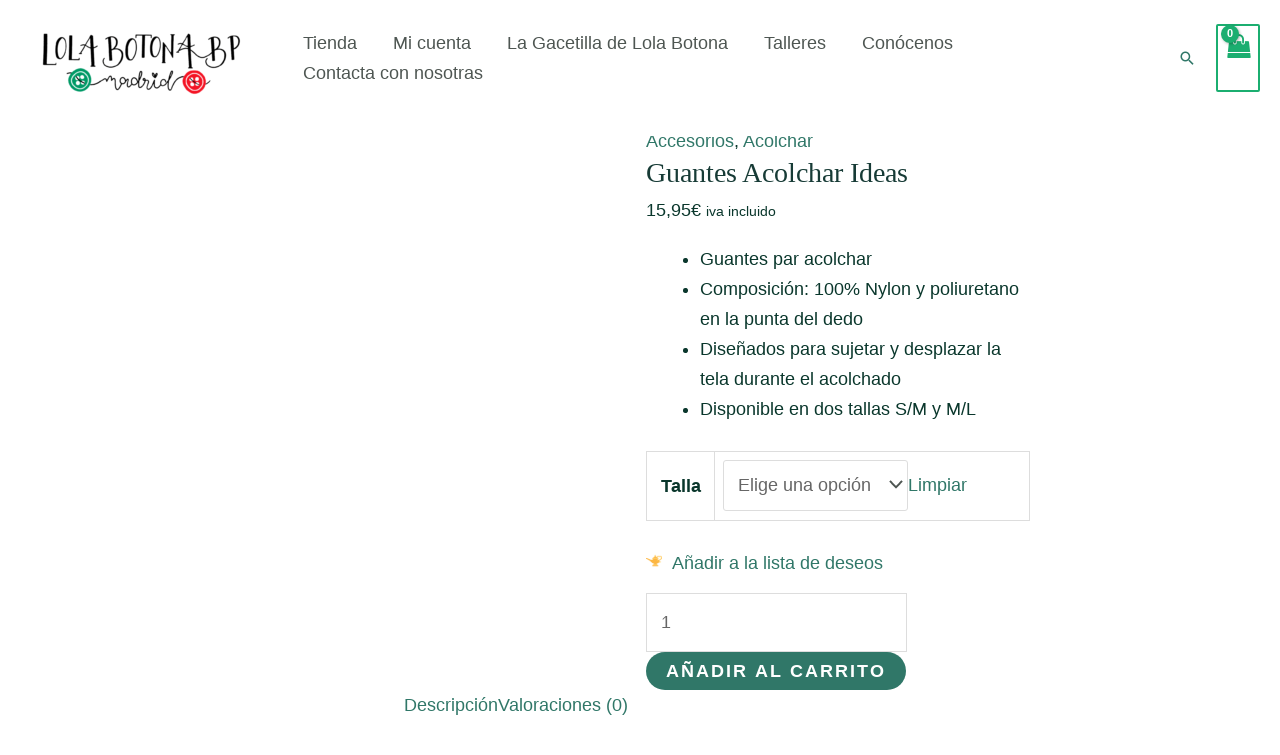

--- FILE ---
content_type: text/html; charset=UTF-8
request_url: https://lolabotonabp.com/tienda/accesorios/guantes-acolchar-ideas/
body_size: 27311
content:
<!DOCTYPE html><html lang="es"><head><script data-no-optimize="1">var litespeed_docref=sessionStorage.getItem("litespeed_docref");litespeed_docref&&(Object.defineProperty(document,"referrer",{get:function(){return litespeed_docref}}),sessionStorage.removeItem("litespeed_docref"));</script> <meta charset="UTF-8"><meta name="viewport" content="width=device-width, initial-scale=1"><link rel="profile" href="https://gmpg.org/xfn/11"><meta name='robots' content='index, follow, max-image-preview:large, max-snippet:-1, max-video-preview:-1' /><title>Guantes Acolchar Ideas - Mercería Creativa en Madrid</title><link rel="canonical" href="https://lolabotonabp.com/tienda/accesorios/guantes-acolchar-ideas/" /><meta property="og:locale" content="es_ES" /><meta property="og:type" content="article" /><meta property="og:title" content="Guantes Acolchar Ideas - Mercería Creativa en Madrid" /><meta property="og:description" content="Guantes par acolchar  Composición: 100% Nylon y poliuretano en la punta del dedo  Diseñados para sujetar y desplazar la tela durante el acolchado  Disponible en dos tallas S/M y M/L" /><meta property="og:url" content="https://lolabotonabp.com/tienda/accesorios/guantes-acolchar-ideas/" /><meta property="og:site_name" content="Mercería Creativa en Madrid" /><meta property="article:modified_time" content="2023-09-26T18:08:29+00:00" /><meta property="og:image" content="https://lolabotonabp.com/wp-content/uploads/2022/06/Guantes-acolchar.jpg" /><meta property="og:image:width" content="1920" /><meta property="og:image:height" content="1920" /><meta property="og:image:type" content="image/jpeg" /><meta name="twitter:card" content="summary_large_image" /> <script type="application/ld+json" class="yoast-schema-graph">{"@context":"https://schema.org","@graph":[{"@type":"WebPage","@id":"https://lolabotonabp.com/tienda/accesorios/guantes-acolchar-ideas/","url":"https://lolabotonabp.com/tienda/accesorios/guantes-acolchar-ideas/","name":"Guantes Acolchar Ideas - Mercería Creativa en Madrid","isPartOf":{"@id":"https://lolabotonabp.com/#website"},"primaryImageOfPage":{"@id":"https://lolabotonabp.com/tienda/accesorios/guantes-acolchar-ideas/#primaryimage"},"image":{"@id":"https://lolabotonabp.com/tienda/accesorios/guantes-acolchar-ideas/#primaryimage"},"thumbnailUrl":"https://lolabotonabp.com/wp-content/uploads/2022/06/Guantes-acolchar.jpg","datePublished":"2022-06-02T17:34:35+00:00","dateModified":"2023-09-26T18:08:29+00:00","breadcrumb":{"@id":"https://lolabotonabp.com/tienda/accesorios/guantes-acolchar-ideas/#breadcrumb"},"inLanguage":"es","potentialAction":[{"@type":"ReadAction","target":["https://lolabotonabp.com/tienda/accesorios/guantes-acolchar-ideas/"]}]},{"@type":"ImageObject","inLanguage":"es","@id":"https://lolabotonabp.com/tienda/accesorios/guantes-acolchar-ideas/#primaryimage","url":"https://lolabotonabp.com/wp-content/uploads/2022/06/Guantes-acolchar.jpg","contentUrl":"https://lolabotonabp.com/wp-content/uploads/2022/06/Guantes-acolchar.jpg","width":1920,"height":1920},{"@type":"BreadcrumbList","@id":"https://lolabotonabp.com/tienda/accesorios/guantes-acolchar-ideas/#breadcrumb","itemListElement":[{"@type":"ListItem","position":1,"name":"Portada","item":"https://lolabotonabp.com/"},{"@type":"ListItem","position":2,"name":"Productos","item":"https://lolabotonabp.com/tienda/"},{"@type":"ListItem","position":3,"name":"Guantes Acolchar Ideas"}]},{"@type":"WebSite","@id":"https://lolabotonabp.com/#website","url":"https://lolabotonabp.com/","name":"Mercería Creativa en Madrid","description":"Tienda online de punto, ganchillo, costura y patchwork.","publisher":{"@id":"https://lolabotonabp.com/#organization"},"potentialAction":[{"@type":"SearchAction","target":{"@type":"EntryPoint","urlTemplate":"https://lolabotonabp.com/?s={search_term_string}"},"query-input":"required name=search_term_string"}],"inLanguage":"es"},{"@type":"Organization","@id":"https://lolabotonabp.com/#organization","name":"Morales Jiménez C.B.","url":"https://lolabotonabp.com/","logo":{"@type":"ImageObject","inLanguage":"es","@id":"https://lolabotonabp.com/#/schema/logo/image/","url":"https://lolabotonabp.com/wp-content/uploads/2022/04/cropped-ico.jpg","contentUrl":"https://lolabotonabp.com/wp-content/uploads/2022/04/cropped-ico.jpg","width":512,"height":512,"caption":"Morales Jiménez C.B."},"image":{"@id":"https://lolabotonabp.com/#/schema/logo/image/"}}]}</script> <link rel='dns-prefetch' href='//assets.pinterest.com' /><link rel='dns-prefetch' href='//a.omappapi.com' /><link rel='dns-prefetch' href='//fonts.googleapis.com' /><link rel="alternate" type="application/rss+xml" title="Mercería Creativa en Madrid &raquo; Feed" href="https://lolabotonabp.com/feed/" /><link rel="alternate" type="application/rss+xml" title="Mercería Creativa en Madrid &raquo; Feed de los comentarios" href="https://lolabotonabp.com/comments/feed/" /><link rel="alternate" type="application/rss+xml" title="Mercería Creativa en Madrid &raquo; Comentario Guantes Acolchar Ideas del feed" href="https://lolabotonabp.com/tienda/accesorios/guantes-acolchar-ideas/feed/" />
 <script src="//www.googletagmanager.com/gtag/js?id=G-VZHDXPTP3H"  data-cfasync="false" data-wpfc-render="false" async></script> <script data-cfasync="false" data-wpfc-render="false">var mi_version = '9.11.1';
				var mi_track_user = true;
				var mi_no_track_reason = '';
								var MonsterInsightsDefaultLocations = {"page_location":"https:\/\/lolabotonabp.com\/tienda\/accesorios\/guantes-acolchar-ideas\/"};
								if ( typeof MonsterInsightsPrivacyGuardFilter === 'function' ) {
					var MonsterInsightsLocations = (typeof MonsterInsightsExcludeQuery === 'object') ? MonsterInsightsPrivacyGuardFilter( MonsterInsightsExcludeQuery ) : MonsterInsightsPrivacyGuardFilter( MonsterInsightsDefaultLocations );
				} else {
					var MonsterInsightsLocations = (typeof MonsterInsightsExcludeQuery === 'object') ? MonsterInsightsExcludeQuery : MonsterInsightsDefaultLocations;
				}

								var disableStrs = [
										'ga-disable-G-VZHDXPTP3H',
									];

				/* Function to detect opted out users */
				function __gtagTrackerIsOptedOut() {
					for (var index = 0; index < disableStrs.length; index++) {
						if (document.cookie.indexOf(disableStrs[index] + '=true') > -1) {
							return true;
						}
					}

					return false;
				}

				/* Disable tracking if the opt-out cookie exists. */
				if (__gtagTrackerIsOptedOut()) {
					for (var index = 0; index < disableStrs.length; index++) {
						window[disableStrs[index]] = true;
					}
				}

				/* Opt-out function */
				function __gtagTrackerOptout() {
					for (var index = 0; index < disableStrs.length; index++) {
						document.cookie = disableStrs[index] + '=true; expires=Thu, 31 Dec 2099 23:59:59 UTC; path=/';
						window[disableStrs[index]] = true;
					}
				}

				if ('undefined' === typeof gaOptout) {
					function gaOptout() {
						__gtagTrackerOptout();
					}
				}
								window.dataLayer = window.dataLayer || [];

				window.MonsterInsightsDualTracker = {
					helpers: {},
					trackers: {},
				};
				if (mi_track_user) {
					function __gtagDataLayer() {
						dataLayer.push(arguments);
					}

					function __gtagTracker(type, name, parameters) {
						if (!parameters) {
							parameters = {};
						}

						if (parameters.send_to) {
							__gtagDataLayer.apply(null, arguments);
							return;
						}

						if (type === 'event') {
														parameters.send_to = monsterinsights_frontend.v4_id;
							var hookName = name;
							if (typeof parameters['event_category'] !== 'undefined') {
								hookName = parameters['event_category'] + ':' + name;
							}

							if (typeof MonsterInsightsDualTracker.trackers[hookName] !== 'undefined') {
								MonsterInsightsDualTracker.trackers[hookName](parameters);
							} else {
								__gtagDataLayer('event', name, parameters);
							}
							
						} else {
							__gtagDataLayer.apply(null, arguments);
						}
					}

					__gtagTracker('js', new Date());
					__gtagTracker('set', {
						'developer_id.dZGIzZG': true,
											});
					if ( MonsterInsightsLocations.page_location ) {
						__gtagTracker('set', MonsterInsightsLocations);
					}
										__gtagTracker('config', 'G-VZHDXPTP3H', {"forceSSL":"true","link_attribution":"true"} );
										window.gtag = __gtagTracker;										(function () {
						/* https://developers.google.com/analytics/devguides/collection/analyticsjs/ */
						/* ga and __gaTracker compatibility shim. */
						var noopfn = function () {
							return null;
						};
						var newtracker = function () {
							return new Tracker();
						};
						var Tracker = function () {
							return null;
						};
						var p = Tracker.prototype;
						p.get = noopfn;
						p.set = noopfn;
						p.send = function () {
							var args = Array.prototype.slice.call(arguments);
							args.unshift('send');
							__gaTracker.apply(null, args);
						};
						var __gaTracker = function () {
							var len = arguments.length;
							if (len === 0) {
								return;
							}
							var f = arguments[len - 1];
							if (typeof f !== 'object' || f === null || typeof f.hitCallback !== 'function') {
								if ('send' === arguments[0]) {
									var hitConverted, hitObject = false, action;
									if ('event' === arguments[1]) {
										if ('undefined' !== typeof arguments[3]) {
											hitObject = {
												'eventAction': arguments[3],
												'eventCategory': arguments[2],
												'eventLabel': arguments[4],
												'value': arguments[5] ? arguments[5] : 1,
											}
										}
									}
									if ('pageview' === arguments[1]) {
										if ('undefined' !== typeof arguments[2]) {
											hitObject = {
												'eventAction': 'page_view',
												'page_path': arguments[2],
											}
										}
									}
									if (typeof arguments[2] === 'object') {
										hitObject = arguments[2];
									}
									if (typeof arguments[5] === 'object') {
										Object.assign(hitObject, arguments[5]);
									}
									if ('undefined' !== typeof arguments[1].hitType) {
										hitObject = arguments[1];
										if ('pageview' === hitObject.hitType) {
											hitObject.eventAction = 'page_view';
										}
									}
									if (hitObject) {
										action = 'timing' === arguments[1].hitType ? 'timing_complete' : hitObject.eventAction;
										hitConverted = mapArgs(hitObject);
										__gtagTracker('event', action, hitConverted);
									}
								}
								return;
							}

							function mapArgs(args) {
								var arg, hit = {};
								var gaMap = {
									'eventCategory': 'event_category',
									'eventAction': 'event_action',
									'eventLabel': 'event_label',
									'eventValue': 'event_value',
									'nonInteraction': 'non_interaction',
									'timingCategory': 'event_category',
									'timingVar': 'name',
									'timingValue': 'value',
									'timingLabel': 'event_label',
									'page': 'page_path',
									'location': 'page_location',
									'title': 'page_title',
									'referrer' : 'page_referrer',
								};
								for (arg in args) {
																		if (!(!args.hasOwnProperty(arg) || !gaMap.hasOwnProperty(arg))) {
										hit[gaMap[arg]] = args[arg];
									} else {
										hit[arg] = args[arg];
									}
								}
								return hit;
							}

							try {
								f.hitCallback();
							} catch (ex) {
							}
						};
						__gaTracker.create = newtracker;
						__gaTracker.getByName = newtracker;
						__gaTracker.getAll = function () {
							return [];
						};
						__gaTracker.remove = noopfn;
						__gaTracker.loaded = true;
						window['__gaTracker'] = __gaTracker;
					})();
									} else {
										console.log("");
					(function () {
						function __gtagTracker() {
							return null;
						}

						window['__gtagTracker'] = __gtagTracker;
						window['gtag'] = __gtagTracker;
					})();
									}</script> <link data-optimized="2" rel="stylesheet" href="https://lolabotonabp.com/wp-content/litespeed/css/c99b23362f3bd7b54a6fe7e540daf65f.css?ver=64742" /><link rel='preload' as='font' type='font/woff2' crossorigin='anonymous' id='tinvwl-webfont-font-css' href='https://lolabotonabp.com/wp-content/plugins/ti-woocommerce-wishlist/assets/fonts/tinvwl-webfont.woff2?ver=xu2uyi' media='all' /><!--[if IE]> <script src='https://lolabotonabp.com/wp-content/themes/astra/assets/js/minified/flexibility.min.js?ver=4.3.1' id='astra-flexibility-js'></script> <script id="astra-flexibility-js-after">flexibility(document.documentElement);</script> <![endif]--> <script type="litespeed/javascript" data-src='https://lolabotonabp.com/wp-includes/js/jquery/jquery.min.js?ver=3.7.0' id='jquery-core-js'></script> <script type="litespeed/javascript" data-src='https://lolabotonabp.com/wp-content/plugins/google-analytics-for-wordpress/assets/js/frontend-gtag.min.js?ver=9.11.1' id='monsterinsights-frontend-script-js' data-wp-strategy='async'></script> <script data-cfasync="false" data-wpfc-render="false" id='monsterinsights-frontend-script-js-extra'>var monsterinsights_frontend = {"js_events_tracking":"true","download_extensions":"doc,pdf,ppt,zip,xls,docx,pptx,xlsx","inbound_paths":"[{\"path\":\"\\\/go\\\/\",\"label\":\"affiliate\"},{\"path\":\"\\\/recommend\\\/\",\"label\":\"affiliate\"}]","home_url":"https:\/\/lolabotonabp.com","hash_tracking":"false","v4_id":"G-VZHDXPTP3H"};</script> <link rel="https://api.w.org/" href="https://lolabotonabp.com/wp-json/" /><link rel="alternate" type="application/json" href="https://lolabotonabp.com/wp-json/wp/v2/product/11326" /><link rel="EditURI" type="application/rsd+xml" title="RSD" href="https://lolabotonabp.com/xmlrpc.php?rsd" /><meta name="generator" content="WordPress 6.3.7" /><meta name="generator" content="WooCommerce 8.1.3" /><link rel='shortlink' href='https://lolabotonabp.com/?p=11326' /><link rel="alternate" type="application/json+oembed" href="https://lolabotonabp.com/wp-json/oembed/1.0/embed?url=https%3A%2F%2Flolabotonabp.com%2Ftienda%2Faccesorios%2Fguantes-acolchar-ideas%2F" /><link rel="alternate" type="text/xml+oembed" href="https://lolabotonabp.com/wp-json/oembed/1.0/embed?url=https%3A%2F%2Flolabotonabp.com%2Ftienda%2Faccesorios%2Fguantes-acolchar-ideas%2F&#038;format=xml" /><meta name="p:domain_verify" content="b32cb69b30fe1b887f55ac5ca446c884"/><meta property="og:url" content="https://lolabotonabp.com/tienda/accesorios/guantes-acolchar-ideas/" /><meta property="og:site_name" content="Mercería Creativa en Madrid" /><meta property="og:type" content="og:product" /><meta property="og:title" content="Guantes Acolchar Ideas" /><meta property="og:image" content="https://lolabotonabp.com/wp-content/uploads/2022/06/Guantes-acolchar-1024x1024.jpg" /><meta property="product:price:currency" content="EUR" /><meta property="product:price:amount" content="15.95" /><meta property="og:description" content="Guantes par acolchar
Composición: 100% Nylon y poliuretano en la punta del dedo
Diseñados para sujetar y desplazar la tela durante el acolchado
Disponible en dos tallas S/M y M/L" /><meta property="og:availability" content="instock" /><meta name="google-site-verification" content="yRok70m8MkTNRKhl5TjfHIzAVajcsTiV7BU-uaTlGJU" />
<noscript><style>.woocommerce-product-gallery{ opacity: 1 !important; }</style></noscript><link rel="icon" href="https://lolabotonabp.com/wp-content/uploads/2022/04/cropped-ico-32x32.jpg" sizes="32x32" /><link rel="icon" href="https://lolabotonabp.com/wp-content/uploads/2022/04/cropped-ico-192x192.jpg" sizes="192x192" /><link rel="apple-touch-icon" href="https://lolabotonabp.com/wp-content/uploads/2022/04/cropped-ico-180x180.jpg" /><meta name="msapplication-TileImage" content="https://lolabotonabp.com/wp-content/uploads/2022/04/cropped-ico-270x270.jpg" /></head><head> <script type="litespeed/javascript" data-src="https://www.google.com/recaptcha/enterprise.js?render=6LeWwAwoAAAAAO_gsvY9bsh6vj5O6khIftrT6epw"></script> ...</head> <script type="litespeed/javascript">function onClick(e){e.preventDefault();grecaptcha.enterprise.ready(async()=>{const token=await grecaptcha.enterprise.execute('6LeWwAwoAAAAAO_gsvY9bsh6vj5O6khIftrT6epw',{action:'LOGIN'})})}</script> <body  class="product-template-default single single-product postid-11326 wp-custom-logo theme-astra user-registration-page woocommerce woocommerce-page woocommerce-no-js tinvwl-theme-style ast-desktop ast-page-builder-template ast-no-sidebar astra-4.3.1 ast-blog-single-style-1 ast-custom-post-type ast-single-post ast-mobile-inherit-site-logo ast-woocommerce-cart-menu ast-inherit-site-logo-transparent ast-hfb-header ast-full-width-primary-header ast-normal-title-enabled"><div id="landscape"><div><p>
<img data-lazyloaded="1" src="[data-uri]" data-src="http://lolabotonabp.es/wp-content/uploads/2022/05/Girar.png" alt=""><br>
¡Gira el dispositivo! <br><span>Por favor</span></p></div></div>
<noscript><img height="1" width="1" style="display:none;" alt="" src="https://ct.pinterest.com/v3/?tid=2613782240334&noscript=1" /></noscript>
<a
class="skip-link screen-reader-text"
href="#content"
role="link"
title="Ir al contenido">
Ir al contenido</a><div
class="hfeed site" id="page"><header
class="site-header ast-primary-submenu-animation-fade header-main-layout-1 ast-primary-menu-enabled ast-builder-menu-toggle-icon ast-mobile-header-inline" id="masthead" itemtype="https://schema.org/WPHeader" itemscope="itemscope" itemid="#masthead"		><div id="ast-desktop-header" data-toggle-type="dropdown"><div class="ast-above-header-wrap  "><div class="ast-above-header-bar ast-above-header  site-header-focus-item" data-section="section-above-header-builder"><div class="site-above-header-wrap ast-builder-grid-row-container site-header-focus-item ast-container" data-section="section-above-header-builder"><div class="ast-builder-grid-row ast-builder-grid-row-has-sides ast-builder-grid-row-no-center"><div class="site-header-above-section-left site-header-section ast-flex site-header-section-left"><div class="ast-builder-layout-element ast-flex site-header-focus-item" data-section="title_tagline"><div
class="site-branding ast-site-identity" itemtype="https://schema.org/Organization" itemscope="itemscope"				>
<span class="site-logo-img"><a href="https://lolabotonabp.com/" class="custom-logo-link" rel="home"><img data-lazyloaded="1" src="[data-uri]" width="245" height="120" data-src="https://lolabotonabp.com/wp-content/uploads/2022/04/logo-bp-245x120.png" class="custom-logo" alt="Logo Lola Botona B.P." decoding="async" data-srcset="https://lolabotonabp.com/wp-content/uploads/2022/04/logo-bp-245x120.png 245w, https://lolabotonabp.com/wp-content/uploads/2022/04/logo-bp-300x147.png 300w, https://lolabotonabp.com/wp-content/uploads/2022/04/logo-bp-600x293.png 600w, https://lolabotonabp.com/wp-content/uploads/2022/04/logo-bp-768x376.png 768w, https://lolabotonabp.com/wp-content/uploads/2022/04/logo-bp-400x196.png 400w, https://lolabotonabp.com/wp-content/uploads/2022/04/logo-bp.png 1276w" data-sizes="(max-width: 245px) 100vw, 245px" /></a></span></div></div></div><div class="site-header-above-section-right site-header-section ast-flex ast-grid-right-section"><div class="ast-builder-menu-1 ast-builder-menu ast-flex ast-builder-menu-1-focus-item ast-builder-layout-element site-header-focus-item" data-section="section-hb-menu-1"><div class="ast-main-header-bar-alignment"><div class="main-header-bar-navigation"><nav class="site-navigation ast-flex-grow-1 navigation-accessibility site-header-focus-item" id="primary-site-navigation-desktop" aria-label="Navegación del sitio" itemtype="https://schema.org/SiteNavigationElement" itemscope="itemscope"><div class="main-navigation ast-inline-flex"><ul id="ast-hf-menu-1" class="main-header-menu ast-menu-shadow ast-nav-menu ast-flex  submenu-with-border astra-menu-animation-fade  stack-on-mobile"><li id="menu-item-13314" class="menu-item menu-item-type-post_type menu-item-object-page menu-item-has-children menu-item-13314"><a href="https://lolabotonabp.com/tienda/" class="menu-link">Tienda</a><button class="ast-menu-toggle" aria-expanded="false"><span class="screen-reader-text">Alternar menú</span><span class="ast-icon icon-arrow"></span></button><ul class="sub-menu"><li id="menu-item-13332" class="menu-item menu-item-type-taxonomy menu-item-object-product_cat current-product-ancestor current-menu-parent current-product-parent menu-item-13332"><a href="https://lolabotonabp.com/categoria-producto/accesorios/" class="menu-link">Accesorios</a></li><li id="menu-item-13317" class="menu-item menu-item-type-post_type menu-item-object-page menu-item-has-children menu-item-13317"><a href="https://lolabotonabp.com/lana/" class="menu-link">Lana</a><button class="ast-menu-toggle" aria-expanded="false"><span class="screen-reader-text">Alternar menú</span><span class="ast-icon icon-arrow"></span></button><ul class="sub-menu"><li id="menu-item-13315" class="menu-item menu-item-type-post_type menu-item-object-page menu-item-13315"><a href="https://lolabotonabp.com/lanas-de-verano/" class="menu-link">Lanas de verano</a></li><li id="menu-item-13316" class="menu-item menu-item-type-post_type menu-item-object-page menu-item-13316"><a href="https://lolabotonabp.com/lanas-invierno/" class="menu-link">Lanas de invierno</a></li><li id="menu-item-13326" class="menu-item menu-item-type-post_type menu-item-object-page menu-item-13326"><a href="https://lolabotonabp.com/telas/" class="menu-link">Telas</a></li></ul></li><li id="menu-item-13350" class="menu-item menu-item-type-post_type menu-item-object-page menu-item-13350"><a href="https://lolabotonabp.com/accesorios-2/" class="menu-link">Accesorios</a></li></ul></li><li id="menu-item-13337" class="menu-item menu-item-type-post_type menu-item-object-page menu-item-13337"><a href="https://lolabotonabp.com/mi-cuenta/" class="menu-link">Mi cuenta</a></li><li id="menu-item-13336" class="menu-item menu-item-type-post_type menu-item-object-page menu-item-13336"><a href="https://lolabotonabp.com/la-gacetilla-de-lola-botona/" class="menu-link">La Gacetilla de Lola Botona</a></li><li id="menu-item-13335" class="menu-item menu-item-type-post_type menu-item-object-page menu-item-13335"><a href="https://lolabotonabp.com/talleres/" class="menu-link">Talleres</a></li><li id="menu-item-13333" class="menu-item menu-item-type-post_type menu-item-object-page menu-item-13333"><a href="https://lolabotonabp.com/copia-conocenos/" class="menu-link">Conócenos</a></li><li id="menu-item-13334" class="menu-item menu-item-type-post_type menu-item-object-page menu-item-13334"><a href="https://lolabotonabp.com/contacta-con-nosotras/" class="menu-link">Contacta con nosotras</a></li></ul></div></nav></div></div></div><div class="ast-builder-layout-element ast-flex site-header-focus-item ast-header-search" data-section="section-header-search"><div class="ast-search-menu-icon slide-search" ><form role="search" method="get" class="search-form" action="https://lolabotonabp.com/">
<label>
<span class="screen-reader-text">Buscar por:</span>
<input type="search" class="search-field"  placeholder="Buscar &hellip;" value="" name="s" tabindex="-1">
</label></form><div class="ast-search-icon">
<a class="slide-search astra-search-icon" aria-label="Enlace del icono de búsqueda" href="#">
<span class="screen-reader-text">Buscar</span>
<span class="ast-icon icon-search"></span>				</a></div></div></div><div class="ast-builder-layout-element site-header-focus-item ast-header-woo-cart" data-section="section-header-woo-cart"><div id="ast-site-header-cart" class="ast-site-header-cart ast-menu-cart-with-border  ast-menu-cart-outline"><div class="ast-site-header-cart-li ">
<a href="https://lolabotonabp.com/12407-2/" class="cart-container ast-cart-desktop-position- ast-cart-mobile-position- ast-cart-tablet-position- "><div class="ast-addon-cart-wrap ast-desktop-cart-position- ast-cart-mobile-position- ast-cart-tablet-position- ">
<i class="astra-icon ast-icon-shopping-bag "
data-cart-total="0"
></i></div>			</a></div><div class="ast-site-header-cart-data"><div class="widget woocommerce widget_shopping_cart"><div class="widget_shopping_cart_content"></div></div></div></div></div></div></div></div></div></div><div class="ast-desktop-header-content content-align-flex-start "></div></div><div id="ast-mobile-header" class="ast-mobile-header-wrap " data-type="dropdown"><div class="ast-above-header-wrap " ><div class="ast-above-header-bar ast-above-header site-above-header-wrap site-header-focus-item ast-builder-grid-row-layout-default ast-builder-grid-row-tablet-layout-default ast-builder-grid-row-mobile-layout-default" data-section="section-above-header-builder"><div class="ast-builder-grid-row ast-builder-grid-row-has-sides ast-builder-grid-row-no-center"><div class="site-header-above-section-left site-header-section ast-flex site-header-section-left"><div class="ast-builder-layout-element ast-flex site-header-focus-item" data-section="title_tagline"><div
class="site-branding ast-site-identity" itemtype="https://schema.org/Organization" itemscope="itemscope"				>
<span class="site-logo-img"><a href="https://lolabotonabp.com/" class="custom-logo-link" rel="home"><img data-lazyloaded="1" src="[data-uri]" width="245" height="120" data-src="https://lolabotonabp.com/wp-content/uploads/2022/04/logo-bp-245x120.png" class="custom-logo" alt="Logo Lola Botona B.P." decoding="async" data-srcset="https://lolabotonabp.com/wp-content/uploads/2022/04/logo-bp-245x120.png 245w, https://lolabotonabp.com/wp-content/uploads/2022/04/logo-bp-300x147.png 300w, https://lolabotonabp.com/wp-content/uploads/2022/04/logo-bp-600x293.png 600w, https://lolabotonabp.com/wp-content/uploads/2022/04/logo-bp-768x376.png 768w, https://lolabotonabp.com/wp-content/uploads/2022/04/logo-bp-400x196.png 400w, https://lolabotonabp.com/wp-content/uploads/2022/04/logo-bp.png 1276w" data-sizes="(max-width: 245px) 100vw, 245px" /></a></span></div></div></div><div class="site-header-above-section-right site-header-section ast-flex ast-grid-right-section"><div class="ast-builder-layout-element ast-flex site-header-focus-item" data-section="section-header-mobile-trigger"><div class="ast-button-wrap">
<button type="button" class="menu-toggle main-header-menu-toggle ast-mobile-menu-trigger-outline"   aria-expanded="false">
<span class="screen-reader-text">Main Menu</span>
<span class="mobile-menu-toggle-icon">
<span class="ahfb-svg-iconset ast-inline-flex svg-baseline"><svg class='ast-mobile-svg ast-menu3-svg' fill='currentColor' version='1.1' xmlns='http://www.w3.org/2000/svg' width='16' height='16' viewBox='0 0 16 16'><path d='M6 3c0-1.105 0.895-2 2-2s2 0.895 2 2c0 1.105-0.895 2-2 2s-2-0.895-2-2zM6 8c0-1.105 0.895-2 2-2s2 0.895 2 2c0 1.105-0.895 2-2 2s-2-0.895-2-2zM6 13c0-1.105 0.895-2 2-2s2 0.895 2 2c0 1.105-0.895 2-2 2s-2-0.895-2-2z'></path></svg></span><span class="ahfb-svg-iconset ast-inline-flex svg-baseline"><svg class='ast-mobile-svg ast-close-svg' fill='currentColor' version='1.1' xmlns='http://www.w3.org/2000/svg' width='24' height='24' viewBox='0 0 24 24'><path d='M5.293 6.707l5.293 5.293-5.293 5.293c-0.391 0.391-0.391 1.024 0 1.414s1.024 0.391 1.414 0l5.293-5.293 5.293 5.293c0.391 0.391 1.024 0.391 1.414 0s0.391-1.024 0-1.414l-5.293-5.293 5.293-5.293c0.391-0.391 0.391-1.024 0-1.414s-1.024-0.391-1.414 0l-5.293 5.293-5.293-5.293c-0.391-0.391-1.024-0.391-1.414 0s-0.391 1.024 0 1.414z'></path></svg></span>					</span>
</button></div></div><div class="ast-builder-layout-element ast-flex site-header-focus-item ast-header-search" data-section="section-header-search"><div class="ast-search-menu-icon slide-search" ><form role="search" method="get" class="search-form" action="https://lolabotonabp.com/">
<label>
<span class="screen-reader-text">Buscar por:</span>
<input type="search" class="search-field"  placeholder="Buscar &hellip;" value="" name="s" tabindex="-1">
</label></form><div class="ast-search-icon">
<a class="slide-search astra-search-icon" aria-label="Enlace del icono de búsqueda" href="#">
<span class="screen-reader-text">Buscar</span>
<span class="ast-icon icon-search"></span>				</a></div></div></div></div></div></div></div><div class="ast-mobile-header-content content-align-flex-start "><div class="ast-builder-menu-1 ast-builder-menu ast-flex ast-builder-menu-1-focus-item ast-builder-layout-element site-header-focus-item" data-section="section-hb-menu-1"><div class="ast-main-header-bar-alignment"><div class="main-header-bar-navigation"><nav class="site-navigation ast-flex-grow-1 navigation-accessibility site-header-focus-item" id="primary-site-navigation-mobile" aria-label="Navegación del sitio" itemtype="https://schema.org/SiteNavigationElement" itemscope="itemscope"><div class="main-navigation ast-inline-flex"><ul id="ast-hf-menu-1" class="main-header-menu ast-menu-shadow ast-nav-menu ast-flex  submenu-with-border astra-menu-animation-fade  stack-on-mobile"><li class="menu-item menu-item-type-post_type menu-item-object-page menu-item-has-children menu-item-13314"><a href="https://lolabotonabp.com/tienda/" class="menu-link">Tienda</a><button class="ast-menu-toggle" aria-expanded="false"><span class="screen-reader-text">Alternar menú</span><span class="ast-icon icon-arrow"></span></button><ul class="sub-menu"><li class="menu-item menu-item-type-taxonomy menu-item-object-product_cat current-product-ancestor current-menu-parent current-product-parent menu-item-13332"><a href="https://lolabotonabp.com/categoria-producto/accesorios/" class="menu-link">Accesorios</a></li><li class="menu-item menu-item-type-post_type menu-item-object-page menu-item-has-children menu-item-13317"><a href="https://lolabotonabp.com/lana/" class="menu-link">Lana</a><button class="ast-menu-toggle" aria-expanded="false"><span class="screen-reader-text">Alternar menú</span><span class="ast-icon icon-arrow"></span></button><ul class="sub-menu"><li class="menu-item menu-item-type-post_type menu-item-object-page menu-item-13315"><a href="https://lolabotonabp.com/lanas-de-verano/" class="menu-link">Lanas de verano</a></li><li class="menu-item menu-item-type-post_type menu-item-object-page menu-item-13316"><a href="https://lolabotonabp.com/lanas-invierno/" class="menu-link">Lanas de invierno</a></li><li class="menu-item menu-item-type-post_type menu-item-object-page menu-item-13326"><a href="https://lolabotonabp.com/telas/" class="menu-link">Telas</a></li></ul></li><li class="menu-item menu-item-type-post_type menu-item-object-page menu-item-13350"><a href="https://lolabotonabp.com/accesorios-2/" class="menu-link">Accesorios</a></li></ul></li><li class="menu-item menu-item-type-post_type menu-item-object-page menu-item-13337"><a href="https://lolabotonabp.com/mi-cuenta/" class="menu-link">Mi cuenta</a></li><li class="menu-item menu-item-type-post_type menu-item-object-page menu-item-13336"><a href="https://lolabotonabp.com/la-gacetilla-de-lola-botona/" class="menu-link">La Gacetilla de Lola Botona</a></li><li class="menu-item menu-item-type-post_type menu-item-object-page menu-item-13335"><a href="https://lolabotonabp.com/talleres/" class="menu-link">Talleres</a></li><li class="menu-item menu-item-type-post_type menu-item-object-page menu-item-13333"><a href="https://lolabotonabp.com/copia-conocenos/" class="menu-link">Conócenos</a></li><li class="menu-item menu-item-type-post_type menu-item-object-page menu-item-13334"><a href="https://lolabotonabp.com/contacta-con-nosotras/" class="menu-link">Contacta con nosotras</a></li></ul></div></nav></div></div></div></div></div></header><div id="content" class="site-content"><div class="ast-container"><div id="primary" class="content-area primary"><main id="main" class="site-main"><div class="ast-woocommerce-container"><div class="woocommerce-notices-wrapper"></div><div id="product-11326" class="ast-article-single ast-woo-product-no-review desktop-align-left tablet-align-left mobile-align-left product type-product post-11326 status-publish first instock product_cat-accesorios product_cat-acolchar has-post-thumbnail taxable shipping-taxable purchasable product-type-variable"><div class="pinterest-for-woocommerce-image-wrapper"><a data-pin-do="buttonPin" href="https://www.pinterest.com/pin/create/button/?description=Guantes%20Acolchar%20Ideas&#038;url=https://lolabotonabp.com/tienda/accesorios/guantes-acolchar-ideas/&#038;media=https://lolabotonabp.com/wp-content/uploads/2022/06/Guantes-acolchar-1024x1024.jpg"></a></div><div class="woocommerce-product-gallery woocommerce-product-gallery--with-images woocommerce-product-gallery--columns-4 images" data-columns="4" style="opacity: 0; transition: opacity .25s ease-in-out;"><div class="woocommerce-product-gallery__wrapper"><div data-thumb="https://lolabotonabp.com/wp-content/uploads/2022/06/Guantes-acolchar-100x100.jpg" data-thumb-alt="" class="woocommerce-product-gallery__image"><a href="https://lolabotonabp.com/wp-content/uploads/2022/06/Guantes-acolchar.jpg"><img width="400" height="400" src="https://lolabotonabp.com/wp-content/uploads/2022/06/Guantes-acolchar-400x400.jpg" class="wp-post-image" alt="" decoding="async" title="Guantes-acolchar.jpg" data-caption="" data-src="https://lolabotonabp.com/wp-content/uploads/2022/06/Guantes-acolchar.jpg" data-large_image="https://lolabotonabp.com/wp-content/uploads/2022/06/Guantes-acolchar.jpg" data-large_image_width="1920" data-large_image_height="1920" loading="lazy" srcset="https://lolabotonabp.com/wp-content/uploads/2022/06/Guantes-acolchar-400x400.jpg 400w, https://lolabotonabp.com/wp-content/uploads/2022/06/Guantes-acolchar-250x250.jpg 250w, https://lolabotonabp.com/wp-content/uploads/2022/06/Guantes-acolchar-100x100.jpg 100w, https://lolabotonabp.com/wp-content/uploads/2022/06/Guantes-acolchar-300x300.jpg 300w, https://lolabotonabp.com/wp-content/uploads/2022/06/Guantes-acolchar-1024x1024.jpg 1024w, https://lolabotonabp.com/wp-content/uploads/2022/06/Guantes-acolchar-150x150.jpg 150w, https://lolabotonabp.com/wp-content/uploads/2022/06/Guantes-acolchar-768x768.jpg 768w, https://lolabotonabp.com/wp-content/uploads/2022/06/Guantes-acolchar-1536x1536.jpg 1536w, https://lolabotonabp.com/wp-content/uploads/2022/06/Guantes-acolchar-1320x1320.jpg 1320w, https://lolabotonabp.com/wp-content/uploads/2022/06/Guantes-acolchar.jpg 1920w" sizes="(max-width: 400px) 100vw, 400px" /></a></div></div></div><div class="summary entry-summary"><nav class="woocommerce-breadcrumb"><a href="https://lolabotonabp.com">Inicio</a>&nbsp;&#47;&nbsp;<a href="https://lolabotonabp.com/categoria-producto/accesorios/">Accesorios</a>&nbsp;&#47;&nbsp;Guantes Acolchar Ideas</nav><span class="single-product-category"><a href="https://lolabotonabp.com/categoria-producto/accesorios/" rel="tag">Accesorios</a>, <a href="https://lolabotonabp.com/categoria-producto/acolchar/" rel="tag">Acolchar</a></span><h1 class="product_title entry-title">Guantes Acolchar Ideas</h1><p class="price"><span class="woocommerce-Price-amount amount"><bdi>15,95<span class="woocommerce-Price-currencySymbol">&euro;</span></bdi></span> <small class="woocommerce-price-suffix">iva incluido</small></p><div class="woocommerce-product-details__short-description"><ul><li>Guantes par acolchar</li><li>Composición: 100% Nylon y poliuretano en la punta del dedo</li><li>Diseñados para sujetar y desplazar la tela durante el acolchado</li><li>Disponible en dos tallas S/M y M/L</li></ul></div><form class="variations_form cart" action="https://lolabotonabp.com/tienda/accesorios/guantes-acolchar-ideas/" method="post" enctype='multipart/form-data' data-product_id="11326" data-product_variations="[{&quot;attributes&quot;:{&quot;attribute_pa_talla&quot;:&quot;s-m&quot;},&quot;availability_html&quot;:&quot;\t\t\t\t&lt;p class=\&quot;ast-stock-detail\&quot;&gt;\r\n\t\t\t\t\t&lt;span class=\&quot;ast-stock-avail\&quot;&gt;Disponibilidad:&lt;\/span&gt;\r\n\t\t\t\t\t&lt;span class=\&quot;stock in-stock\&quot;&gt;10 disponibles&lt;\/span&gt;\r\n\t\t\t\t&lt;\/p&gt;\r\n\t\t\t\t&quot;,&quot;backorders_allowed&quot;:false,&quot;dimensions&quot;:{&quot;length&quot;:&quot;&quot;,&quot;width&quot;:&quot;&quot;,&quot;height&quot;:&quot;&quot;},&quot;dimensions_html&quot;:&quot;N\/D&quot;,&quot;display_price&quot;:15.95,&quot;display_regular_price&quot;:15.95,&quot;image&quot;:{&quot;title&quot;:&quot;Guantes-acolchar.jpg&quot;,&quot;caption&quot;:&quot;&quot;,&quot;url&quot;:&quot;https:\/\/lolabotonabp.com\/wp-content\/uploads\/2022\/06\/Guantes-acolchar.jpg&quot;,&quot;alt&quot;:&quot;Guantes-acolchar.jpg&quot;,&quot;src&quot;:&quot;https:\/\/lolabotonabp.com\/wp-content\/uploads\/2022\/06\/Guantes-acolchar-400x400.jpg&quot;,&quot;srcset&quot;:&quot;https:\/\/lolabotonabp.com\/wp-content\/uploads\/2022\/06\/Guantes-acolchar-400x400.jpg 400w, https:\/\/lolabotonabp.com\/wp-content\/uploads\/2022\/06\/Guantes-acolchar-250x250.jpg 250w, https:\/\/lolabotonabp.com\/wp-content\/uploads\/2022\/06\/Guantes-acolchar-100x100.jpg 100w, https:\/\/lolabotonabp.com\/wp-content\/uploads\/2022\/06\/Guantes-acolchar-300x300.jpg 300w, https:\/\/lolabotonabp.com\/wp-content\/uploads\/2022\/06\/Guantes-acolchar-1024x1024.jpg 1024w, https:\/\/lolabotonabp.com\/wp-content\/uploads\/2022\/06\/Guantes-acolchar-150x150.jpg 150w, https:\/\/lolabotonabp.com\/wp-content\/uploads\/2022\/06\/Guantes-acolchar-768x768.jpg 768w, https:\/\/lolabotonabp.com\/wp-content\/uploads\/2022\/06\/Guantes-acolchar-1536x1536.jpg 1536w, https:\/\/lolabotonabp.com\/wp-content\/uploads\/2022\/06\/Guantes-acolchar-1320x1320.jpg 1320w, https:\/\/lolabotonabp.com\/wp-content\/uploads\/2022\/06\/Guantes-acolchar.jpg 1920w&quot;,&quot;sizes&quot;:&quot;(max-width: 400px) 100vw, 400px&quot;,&quot;full_src&quot;:&quot;https:\/\/lolabotonabp.com\/wp-content\/uploads\/2022\/06\/Guantes-acolchar.jpg&quot;,&quot;full_src_w&quot;:1920,&quot;full_src_h&quot;:1920,&quot;gallery_thumbnail_src&quot;:&quot;https:\/\/lolabotonabp.com\/wp-content\/uploads\/2022\/06\/Guantes-acolchar-100x100.jpg&quot;,&quot;gallery_thumbnail_src_w&quot;:100,&quot;gallery_thumbnail_src_h&quot;:100,&quot;thumb_src&quot;:&quot;https:\/\/lolabotonabp.com\/wp-content\/uploads\/2022\/06\/Guantes-acolchar-250x250.jpg&quot;,&quot;thumb_src_w&quot;:250,&quot;thumb_src_h&quot;:250,&quot;src_w&quot;:400,&quot;src_h&quot;:400},&quot;image_id&quot;:11349,&quot;is_downloadable&quot;:false,&quot;is_in_stock&quot;:true,&quot;is_purchasable&quot;:true,&quot;is_sold_individually&quot;:&quot;no&quot;,&quot;is_virtual&quot;:false,&quot;max_qty&quot;:10,&quot;min_qty&quot;:1,&quot;price_html&quot;:&quot;&quot;,&quot;sku&quot;:&quot;G_AcoarGuantesS\/M&quot;,&quot;variation_description&quot;:&quot;&quot;,&quot;variation_id&quot;:11351,&quot;variation_is_active&quot;:true,&quot;variation_is_visible&quot;:true,&quot;weight&quot;:&quot;&quot;,&quot;weight_html&quot;:&quot;N\/D&quot;},{&quot;attributes&quot;:{&quot;attribute_pa_talla&quot;:&quot;m-l&quot;},&quot;availability_html&quot;:&quot;\t\t\t\t&lt;p class=\&quot;ast-stock-detail\&quot;&gt;\r\n\t\t\t\t\t&lt;span class=\&quot;ast-stock-avail\&quot;&gt;Disponibilidad:&lt;\/span&gt;\r\n\t\t\t\t\t&lt;span class=\&quot;stock in-stock\&quot;&gt;10 disponibles&lt;\/span&gt;\r\n\t\t\t\t&lt;\/p&gt;\r\n\t\t\t\t&quot;,&quot;backorders_allowed&quot;:false,&quot;dimensions&quot;:{&quot;length&quot;:&quot;&quot;,&quot;width&quot;:&quot;&quot;,&quot;height&quot;:&quot;&quot;},&quot;dimensions_html&quot;:&quot;N\/D&quot;,&quot;display_price&quot;:15.95,&quot;display_regular_price&quot;:15.95,&quot;image&quot;:{&quot;title&quot;:&quot;Guantes-acolchar.jpg&quot;,&quot;caption&quot;:&quot;&quot;,&quot;url&quot;:&quot;https:\/\/lolabotonabp.com\/wp-content\/uploads\/2022\/06\/Guantes-acolchar.jpg&quot;,&quot;alt&quot;:&quot;Guantes-acolchar.jpg&quot;,&quot;src&quot;:&quot;https:\/\/lolabotonabp.com\/wp-content\/uploads\/2022\/06\/Guantes-acolchar-400x400.jpg&quot;,&quot;srcset&quot;:&quot;https:\/\/lolabotonabp.com\/wp-content\/uploads\/2022\/06\/Guantes-acolchar-400x400.jpg 400w, https:\/\/lolabotonabp.com\/wp-content\/uploads\/2022\/06\/Guantes-acolchar-250x250.jpg 250w, https:\/\/lolabotonabp.com\/wp-content\/uploads\/2022\/06\/Guantes-acolchar-100x100.jpg 100w, https:\/\/lolabotonabp.com\/wp-content\/uploads\/2022\/06\/Guantes-acolchar-300x300.jpg 300w, https:\/\/lolabotonabp.com\/wp-content\/uploads\/2022\/06\/Guantes-acolchar-1024x1024.jpg 1024w, https:\/\/lolabotonabp.com\/wp-content\/uploads\/2022\/06\/Guantes-acolchar-150x150.jpg 150w, https:\/\/lolabotonabp.com\/wp-content\/uploads\/2022\/06\/Guantes-acolchar-768x768.jpg 768w, https:\/\/lolabotonabp.com\/wp-content\/uploads\/2022\/06\/Guantes-acolchar-1536x1536.jpg 1536w, https:\/\/lolabotonabp.com\/wp-content\/uploads\/2022\/06\/Guantes-acolchar-1320x1320.jpg 1320w, https:\/\/lolabotonabp.com\/wp-content\/uploads\/2022\/06\/Guantes-acolchar.jpg 1920w&quot;,&quot;sizes&quot;:&quot;(max-width: 400px) 100vw, 400px&quot;,&quot;full_src&quot;:&quot;https:\/\/lolabotonabp.com\/wp-content\/uploads\/2022\/06\/Guantes-acolchar.jpg&quot;,&quot;full_src_w&quot;:1920,&quot;full_src_h&quot;:1920,&quot;gallery_thumbnail_src&quot;:&quot;https:\/\/lolabotonabp.com\/wp-content\/uploads\/2022\/06\/Guantes-acolchar-100x100.jpg&quot;,&quot;gallery_thumbnail_src_w&quot;:100,&quot;gallery_thumbnail_src_h&quot;:100,&quot;thumb_src&quot;:&quot;https:\/\/lolabotonabp.com\/wp-content\/uploads\/2022\/06\/Guantes-acolchar-250x250.jpg&quot;,&quot;thumb_src_w&quot;:250,&quot;thumb_src_h&quot;:250,&quot;src_w&quot;:400,&quot;src_h&quot;:400},&quot;image_id&quot;:11349,&quot;is_downloadable&quot;:false,&quot;is_in_stock&quot;:true,&quot;is_purchasable&quot;:true,&quot;is_sold_individually&quot;:&quot;no&quot;,&quot;is_virtual&quot;:false,&quot;max_qty&quot;:10,&quot;min_qty&quot;:1,&quot;price_html&quot;:&quot;&quot;,&quot;sku&quot;:&quot;G_AcoarGuantesM\/L&quot;,&quot;variation_description&quot;:&quot;&quot;,&quot;variation_id&quot;:11352,&quot;variation_is_active&quot;:true,&quot;variation_is_visible&quot;:true,&quot;weight&quot;:&quot;&quot;,&quot;weight_html&quot;:&quot;N\/D&quot;}]"><table class="variations" cellspacing="0" role="presentation"><tbody><tr><th class="label"><label for="pa_talla">Talla</label></th><td class="value">
<select id="pa_talla" class="" name="attribute_pa_talla" data-attribute_name="attribute_pa_talla" data-show_option_none="yes"><option value="">Elige una opción</option><option value="m-l" >M/L</option><option value="s-m" >S/M</option></select><a class="reset_variations" href="#">Limpiar</a></td></tr></tbody></table><div class="single_variation_wrap"><div class="woocommerce-variation single_variation"></div><div class="woocommerce-variation-add-to-cart variations_button"><div class="tinv-wraper woocommerce tinv-wishlist tinvwl-before-add-to-cart tinvwl-woocommerce_before_add_to_cart_button"
data-tinvwl_product_id="11326"><div class="tinv-wishlist-clear"></div><a role="button" tabindex="0" name="anadir-a-la-lista-de-deseos" aria-label="Añadir a la lista de deseos" class="tinvwl_add_to_wishlist_button tinvwl-icon-custom  tinvwl-position-before" data-tinv-wl-list="[]" data-tinv-wl-product="11326" data-tinv-wl-productvariation="0" data-tinv-wl-productvariations="[]" data-tinv-wl-producttype="variable" data-tinv-wl-action="add"><img data-lazyloaded="1" src="[data-uri]" width="600" height="600" data-src="http://lolabotonabp.com/wp-content/uploads/2022/06/genio2.png" alt="Añadir a la lista de deseos"  /> <span class="tinvwl_add_to_wishlist-text">Añadir a la lista de deseos</span><span class="tinvwl_remove_from_wishlist-text">Eliminar de la lista de deseos</span></a><div class="tinv-wishlist-clear"></div><div
class="tinvwl-tooltip">Añadir a la lista de deseos</div></div><div class="quantity">
<label class="screen-reader-text" for="quantity_696f9a38e8653">Guantes Acolchar Ideas cantidad</label>
<input
type="number"
id="quantity_696f9a38e8653"
class="input-text qty text"
name="quantity"
value="1"
aria-label="Cantidad de productos"
size="4"
min="1"
max=""
step="1"
placeholder=""
inputmode="numeric"
autocomplete="off"
/></div><button type="submit" class="single_add_to_cart_button button alt">Añadir al carrito</button>
<input type="hidden" name="add-to-cart" value="11326" />
<input type="hidden" name="product_id" value="11326" />
<input type="hidden" name="variation_id" class="variation_id" value="0" /></div></div></form><div class="product_meta">
<span class="sku_wrapper">SKU: <span class="sku">G_AcoarGuantes</span></span>
<span class="posted_in">Categorías: <a href="https://lolabotonabp.com/categoria-producto/accesorios/" rel="tag">Accesorios</a>, <a href="https://lolabotonabp.com/categoria-producto/acolchar/" rel="tag">Acolchar</a></span></div></div><div class="woocommerce-tabs wc-tabs-wrapper"><ul class="tabs wc-tabs" role="tablist"><li class="description_tab" id="tab-title-description" role="tab" aria-controls="tab-description">
<a href="#tab-description">
Descripción					</a></li><li class="reviews_tab" id="tab-title-reviews" role="tab" aria-controls="tab-reviews">
<a href="#tab-reviews">
Valoraciones (0)					</a></li></ul><div class="woocommerce-Tabs-panel woocommerce-Tabs-panel--description panel entry-content wc-tab" id="tab-description" role="tabpanel" aria-labelledby="tab-title-description"><ul><li>Guantes par acolchar</li><li>Composición: 100% Nylon y poliuretano en la punta del dedo</li><li>Diseñados para sujetar y desplazar la tela durante el acolchado</li></ul></div><div class="woocommerce-Tabs-panel woocommerce-Tabs-panel--reviews panel entry-content wc-tab" id="tab-reviews" role="tabpanel" aria-labelledby="tab-title-reviews"><div id="reviews" class="woocommerce-Reviews"><div id="comments"><h2 class="woocommerce-Reviews-title">
Valoraciones</h2><p class="woocommerce-noreviews">No hay valoraciones aún.</p></div><p class="woocommerce-verification-required">Solo los usuarios registrados que hayan comprado este producto pueden hacer una valoración.</p><div class="clear"></div></div></div></div><section class="related products"><h2>Productos relacionados</h2><ul class="products columns-4"><li class="ast-article-single ast-woo-product-no-review desktop-align-left tablet-align-left mobile-align-left product type-product post-10719 status-publish first instock product_cat-accesorios product_cat-marcador has-post-thumbnail taxable shipping-taxable purchasable product-type-simple"><div class="pinterest-for-woocommerce-image-wrapper"><a data-pin-do="buttonPin" href="https://www.pinterest.com/pin/create/button/?description=Marcador%203%20en%201&#038;url=https://lolabotonabp.com/tienda/accesorios/marcador-3-en-1/&#038;media=https://lolabotonabp.com/wp-content/uploads/2022/06/Marcador-trio-1024x1024.jpg"></a></div><div class="astra-shop-thumbnail-wrap"><a href="https://lolabotonabp.com/tienda/accesorios/marcador-3-en-1/" class="woocommerce-LoopProduct-link woocommerce-loop-product__link"><img data-lazyloaded="1" src="[data-uri]" width="250" height="250" data-src="https://lolabotonabp.com/wp-content/uploads/2022/06/Marcador-trio-250x250.jpg" class="attachment-woocommerce_thumbnail size-woocommerce_thumbnail" alt="" decoding="async" loading="lazy" data-srcset="https://lolabotonabp.com/wp-content/uploads/2022/06/Marcador-trio-250x250.jpg 250w, https://lolabotonabp.com/wp-content/uploads/2022/06/Marcador-trio-100x100.jpg 100w, https://lolabotonabp.com/wp-content/uploads/2022/06/Marcador-trio-400x400.jpg 400w, https://lolabotonabp.com/wp-content/uploads/2022/06/Marcador-trio-300x300.jpg 300w, https://lolabotonabp.com/wp-content/uploads/2022/06/Marcador-trio-1024x1024.jpg 1024w, https://lolabotonabp.com/wp-content/uploads/2022/06/Marcador-trio-150x150.jpg 150w, https://lolabotonabp.com/wp-content/uploads/2022/06/Marcador-trio-768x768.jpg 768w, https://lolabotonabp.com/wp-content/uploads/2022/06/Marcador-trio-1320x1320.jpg 1320w, https://lolabotonabp.com/wp-content/uploads/2022/06/Marcador-trio.jpg 1400w" data-sizes="(max-width: 250px) 100vw, 250px" /></a></div><div class="astra-shop-summary-wrap"><a href="https://lolabotonabp.com/tienda/accesorios/marcador-3-en-1/" class="ast-loop-product__link"><h2 class="woocommerce-loop-product__title">Marcador 3 en 1</h2></a>
<span class="price"><span class="woocommerce-Price-amount amount"><bdi>20,50<span class="woocommerce-Price-currencySymbol">&euro;</span></bdi></span> <small class="woocommerce-price-suffix">iva incluido</small></span><div class="star-rating"><span style="width:0%">Valorado en <strong class="rating">0</strong> de 5</span></div><a href="?add-to-cart=10719" data-quantity="1" class="button product_type_simple add_to_cart_button ajax_add_to_cart" data-product_id="10719" data-product_sku="MA_Mrc3en1" aria-label="Añade &ldquo;Marcador 3 en 1&rdquo; a tu carrito" aria-describedby="" rel="nofollow" data-product_name="Marcador 3 en 1" data-price="16.94">Añadir al carrito</a>			<span class="ast-woo-product-category">
Accesorios			</span></div></li><li class="ast-article-single ast-woo-product-no-review desktop-align-left tablet-align-left mobile-align-left product type-product post-10707 status-publish instock product_cat-accesorios product_cat-marcador has-post-thumbnail taxable shipping-taxable purchasable product-type-simple"><div class="pinterest-for-woocommerce-image-wrapper"><a data-pin-do="buttonPin" href="https://www.pinterest.com/pin/create/button/?description=Marcador%20Transfer&#038;url=https://lolabotonabp.com/tienda/accesorios/marcador-transfer/&#038;media=https://lolabotonabp.com/wp-content/uploads/2022/06/Marcador-transfer-1024x1024.jpg"></a></div><div class="astra-shop-thumbnail-wrap"><a href="https://lolabotonabp.com/tienda/accesorios/marcador-transfer/" class="woocommerce-LoopProduct-link woocommerce-loop-product__link"><img data-lazyloaded="1" src="[data-uri]" width="250" height="250" data-src="https://lolabotonabp.com/wp-content/uploads/2022/06/Marcador-transfer-250x250.jpg" class="attachment-woocommerce_thumbnail size-woocommerce_thumbnail" alt="" decoding="async" loading="lazy" data-srcset="https://lolabotonabp.com/wp-content/uploads/2022/06/Marcador-transfer-250x250.jpg 250w, https://lolabotonabp.com/wp-content/uploads/2022/06/Marcador-transfer-100x100.jpg 100w, https://lolabotonabp.com/wp-content/uploads/2022/06/Marcador-transfer-400x400.jpg 400w, https://lolabotonabp.com/wp-content/uploads/2022/06/Marcador-transfer-300x300.jpg 300w, https://lolabotonabp.com/wp-content/uploads/2022/06/Marcador-transfer-1024x1024.jpg 1024w, https://lolabotonabp.com/wp-content/uploads/2022/06/Marcador-transfer-150x150.jpg 150w, https://lolabotonabp.com/wp-content/uploads/2022/06/Marcador-transfer-768x768.jpg 768w, https://lolabotonabp.com/wp-content/uploads/2022/06/Marcador-transfer-1536x1536.jpg 1536w, https://lolabotonabp.com/wp-content/uploads/2022/06/Marcador-transfer-1320x1320.jpg 1320w, https://lolabotonabp.com/wp-content/uploads/2022/06/Marcador-transfer.jpg 1920w" data-sizes="(max-width: 250px) 100vw, 250px" /></a></div><div class="astra-shop-summary-wrap"><a href="https://lolabotonabp.com/tienda/accesorios/marcador-transfer/" class="ast-loop-product__link"><h2 class="woocommerce-loop-product__title">Marcador Transfer</h2></a>
<span class="price"><span class="woocommerce-Price-amount amount"><bdi>3,50<span class="woocommerce-Price-currencySymbol">&euro;</span></bdi></span> <small class="woocommerce-price-suffix">iva incluido</small></span><div class="star-rating"><span style="width:0%">Valorado en <strong class="rating">0</strong> de 5</span></div><a href="?add-to-cart=10707" data-quantity="1" class="button product_type_simple add_to_cart_button ajax_add_to_cart" data-product_id="10707" data-product_sku="M_TrafeMarcador" aria-label="Añade &ldquo;Marcador Transfer&rdquo; a tu carrito" aria-describedby="" rel="nofollow" data-product_name="Marcador Transfer" data-price="2.89">Añadir al carrito</a>			<span class="ast-woo-product-category">
Accesorios			</span></div></li><li class="ast-article-single ast-woo-product-no-review desktop-align-left tablet-align-left mobile-align-left product type-product post-10659 status-publish instock product_cat-accesorios product_cat-base-corte has-post-thumbnail taxable shipping-taxable purchasable product-type-simple"><div class="pinterest-for-woocommerce-image-wrapper"><a data-pin-do="buttonPin" href="https://www.pinterest.com/pin/create/button/?description=Base%20de%20Corte%20Giratoria%2030x30cm&#038;url=https://lolabotonabp.com/tienda/accesorios/base-de-corte-giratoria-30x30cm/&#038;media=https://lolabotonabp.com/wp-content/uploads/2022/06/Base-de-corte-giratoria-30x30-1.jpg"></a></div><div class="astra-shop-thumbnail-wrap"><a href="https://lolabotonabp.com/tienda/accesorios/base-de-corte-giratoria-30x30cm/" class="woocommerce-LoopProduct-link woocommerce-loop-product__link"><img data-lazyloaded="1" src="[data-uri]" width="250" height="250" data-src="https://lolabotonabp.com/wp-content/uploads/2022/06/Base-de-corte-giratoria-30x30-1-250x250.jpg" class="attachment-woocommerce_thumbnail size-woocommerce_thumbnail" alt="" decoding="async" loading="lazy" data-srcset="https://lolabotonabp.com/wp-content/uploads/2022/06/Base-de-corte-giratoria-30x30-1-250x250.jpg 250w, https://lolabotonabp.com/wp-content/uploads/2022/06/Base-de-corte-giratoria-30x30-1-100x100.jpg 100w, https://lolabotonabp.com/wp-content/uploads/2022/06/Base-de-corte-giratoria-30x30-1-400x401.jpg 400w, https://lolabotonabp.com/wp-content/uploads/2022/06/Base-de-corte-giratoria-30x30-1-300x300.jpg 300w, https://lolabotonabp.com/wp-content/uploads/2022/06/Base-de-corte-giratoria-30x30-1-150x150.jpg 150w, https://lolabotonabp.com/wp-content/uploads/2022/06/Base-de-corte-giratoria-30x30-1.jpg 450w" data-sizes="(max-width: 250px) 100vw, 250px" /></a></div><div class="astra-shop-summary-wrap"><a href="https://lolabotonabp.com/tienda/accesorios/base-de-corte-giratoria-30x30cm/" class="ast-loop-product__link"><h2 class="woocommerce-loop-product__title">Base de Corte Giratoria 30x30cm</h2></a>
<span class="price"><span class="woocommerce-Price-amount amount"><bdi>24,70<span class="woocommerce-Price-currencySymbol">&euro;</span></bdi></span> <small class="woocommerce-price-suffix">iva incluido</small></span><div class="star-rating"><span style="width:0%">Valorado en <strong class="rating">0</strong> de 5</span></div><a href="?add-to-cart=10659" data-quantity="1" class="button product_type_simple add_to_cart_button ajax_add_to_cart" data-product_id="10659" data-product_sku="B_de 30Giratoria" aria-label="Añade &ldquo;Base de Corte Giratoria 30x30cm&rdquo; a tu carrito" aria-describedby="" rel="nofollow" data-product_name="Base de Corte Giratoria 30x30cm" data-price="20.41">Añadir al carrito</a>			<span class="ast-woo-product-category">
Accesorios			</span></div></li><li class="ast-article-single ast-woo-product-no-review desktop-align-left tablet-align-left mobile-align-left product type-product post-10703 status-publish last instock product_cat-accesorios product_cat-marcador has-post-thumbnail taxable shipping-taxable purchasable product-type-simple"><div class="pinterest-for-woocommerce-image-wrapper"><a data-pin-do="buttonPin" href="https://www.pinterest.com/pin/create/button/?description=Marcador%20dúo%20azul%20y%20blanco&#038;url=https://lolabotonabp.com/tienda/accesorios/marcador-duo-azul-y-blanco/&#038;media=https://lolabotonabp.com/wp-content/uploads/2022/06/Marcador-duo-azul-y-blanco-1024x1024.jpg"></a></div><div class="astra-shop-thumbnail-wrap"><a href="https://lolabotonabp.com/tienda/accesorios/marcador-duo-azul-y-blanco/" class="woocommerce-LoopProduct-link woocommerce-loop-product__link"><img data-lazyloaded="1" src="[data-uri]" width="250" height="250" data-src="https://lolabotonabp.com/wp-content/uploads/2022/06/Marcador-duo-azul-y-blanco-250x250.jpg" class="attachment-woocommerce_thumbnail size-woocommerce_thumbnail" alt="" decoding="async" loading="lazy" data-srcset="https://lolabotonabp.com/wp-content/uploads/2022/06/Marcador-duo-azul-y-blanco-250x250.jpg 250w, https://lolabotonabp.com/wp-content/uploads/2022/06/Marcador-duo-azul-y-blanco-100x100.jpg 100w, https://lolabotonabp.com/wp-content/uploads/2022/06/Marcador-duo-azul-y-blanco-400x400.jpg 400w, https://lolabotonabp.com/wp-content/uploads/2022/06/Marcador-duo-azul-y-blanco-300x300.jpg 300w, https://lolabotonabp.com/wp-content/uploads/2022/06/Marcador-duo-azul-y-blanco-1024x1024.jpg 1024w, https://lolabotonabp.com/wp-content/uploads/2022/06/Marcador-duo-azul-y-blanco-150x150.jpg 150w, https://lolabotonabp.com/wp-content/uploads/2022/06/Marcador-duo-azul-y-blanco-768x768.jpg 768w, https://lolabotonabp.com/wp-content/uploads/2022/06/Marcador-duo-azul-y-blanco-1536x1536.jpg 1536w, https://lolabotonabp.com/wp-content/uploads/2022/06/Marcador-duo-azul-y-blanco-1320x1320.jpg 1320w, https://lolabotonabp.com/wp-content/uploads/2022/06/Marcador-duo-azul-y-blanco.jpg 1920w" data-sizes="(max-width: 250px) 100vw, 250px" /></a></div><div class="astra-shop-summary-wrap"><a href="https://lolabotonabp.com/tienda/accesorios/marcador-duo-azul-y-blanco/" class="ast-loop-product__link"><h2 class="woocommerce-loop-product__title">Marcador dúo azul y blanco</h2></a>
<span class="price"><span class="woocommerce-Price-amount amount"><bdi>5,00<span class="woocommerce-Price-currencySymbol">&euro;</span></bdi></span> <small class="woocommerce-price-suffix">iva incluido</small></span><div class="star-rating"><span style="width:0%">Valorado en <strong class="rating">0</strong> de 5</span></div><a href="?add-to-cart=10703" data-quantity="1" class="button product_type_simple add_to_cart_button ajax_add_to_cart" data-product_id="10703" data-product_sku="M_dúoazuly" aria-label="Añade &ldquo;Marcador dúo azul y blanco&rdquo; a tu carrito" aria-describedby="" rel="nofollow" data-product_name="Marcador dúo azul y blanco" data-price="4.13">Añadir al carrito</a>			<span class="ast-woo-product-category">
Accesorios			</span></div></li><li class="ast-article-single ast-woo-product-no-review desktop-align-left tablet-align-left mobile-align-left product type-product post-10663 status-publish first instock product_cat-accesorios product_cat-canillas has-post-thumbnail taxable shipping-taxable purchasable product-type-simple"><div class="pinterest-for-woocommerce-image-wrapper"><a data-pin-do="buttonPin" href="https://www.pinterest.com/pin/create/button/?description=Caja%20Canillas&#038;url=https://lolabotonabp.com/tienda/accesorios/caja-canillas/&#038;media=https://lolabotonabp.com/wp-content/uploads/2022/06/Caja-canillas-1024x1024.jpg"></a></div><div class="astra-shop-thumbnail-wrap"><a href="https://lolabotonabp.com/tienda/accesorios/caja-canillas/" class="woocommerce-LoopProduct-link woocommerce-loop-product__link"><img data-lazyloaded="1" src="[data-uri]" width="250" height="250" data-src="https://lolabotonabp.com/wp-content/uploads/2022/06/Caja-canillas-250x250.jpg" class="attachment-woocommerce_thumbnail size-woocommerce_thumbnail" alt="" decoding="async" loading="lazy" data-srcset="https://lolabotonabp.com/wp-content/uploads/2022/06/Caja-canillas-250x250.jpg 250w, https://lolabotonabp.com/wp-content/uploads/2022/06/Caja-canillas-100x100.jpg 100w, https://lolabotonabp.com/wp-content/uploads/2022/06/Caja-canillas-400x400.jpg 400w, https://lolabotonabp.com/wp-content/uploads/2022/06/Caja-canillas-300x300.jpg 300w, https://lolabotonabp.com/wp-content/uploads/2022/06/Caja-canillas-1024x1024.jpg 1024w, https://lolabotonabp.com/wp-content/uploads/2022/06/Caja-canillas-150x150.jpg 150w, https://lolabotonabp.com/wp-content/uploads/2022/06/Caja-canillas-768x768.jpg 768w, https://lolabotonabp.com/wp-content/uploads/2022/06/Caja-canillas-1536x1536.jpg 1536w, https://lolabotonabp.com/wp-content/uploads/2022/06/Caja-canillas-1320x1320.jpg 1320w, https://lolabotonabp.com/wp-content/uploads/2022/06/Caja-canillas.jpg 1599w" data-sizes="(max-width: 250px) 100vw, 250px" /></a></div><div class="astra-shop-summary-wrap"><a href="https://lolabotonabp.com/tienda/accesorios/caja-canillas/" class="ast-loop-product__link"><h2 class="woocommerce-loop-product__title">Caja Canillas</h2></a>
<span class="price"><span class="woocommerce-Price-amount amount"><bdi>3,30<span class="woocommerce-Price-currencySymbol">&euro;</span></bdi></span> <small class="woocommerce-price-suffix">iva incluido</small></span><div class="star-rating"><span style="width:0%">Valorado en <strong class="rating">0</strong> de 5</span></div><a href="?add-to-cart=10663" data-quantity="1" class="button product_type_simple add_to_cart_button ajax_add_to_cart" data-product_id="10663" data-product_sku="C_Cana Caja" aria-label="Añade &ldquo;Caja Canillas&rdquo; a tu carrito" aria-describedby="" rel="nofollow" data-product_name="Caja Canillas" data-price="2.73">Añadir al carrito</a>			<span class="ast-woo-product-category">
Accesorios			</span></div></li></ul></section></div></div></main></div></div></div><div class="astra-mobile-cart-overlay"></div><div id="astra-mobile-cart-drawer" class="astra-cart-drawer"><div class="astra-cart-drawer-header">
<button type="button" class="astra-cart-drawer-close" aria-label="Cerrar el cajón del carrito">
<span class="ahfb-svg-iconset ast-inline-flex svg-baseline"><svg class='ast-mobile-svg ast-close-svg' fill='currentColor' version='1.1' xmlns='http://www.w3.org/2000/svg' width='24' height='24' viewBox='0 0 24 24'><path d='M5.293 6.707l5.293 5.293-5.293 5.293c-0.391 0.391-0.391 1.024 0 1.414s1.024 0.391 1.414 0l5.293-5.293 5.293 5.293c0.391 0.391 1.024 0.391 1.414 0s0.391-1.024 0-1.414l-5.293-5.293 5.293-5.293c0.391-0.391 0.391-1.024 0-1.414s-1.024-0.391-1.414 0l-5.293 5.293-5.293-5.293c-0.391-0.391-1.024-0.391-1.414 0s-0.391 1.024 0 1.414z'></path></svg></span>					</button><div class="astra-cart-drawer-title">
Carrito de compra</div></div><div class="astra-cart-drawer-content "><div class="widget woocommerce widget_shopping_cart"><div class="widget_shopping_cart_content"></div></div></div></div><footer
class="site-footer" id="colophon" itemtype="https://schema.org/WPFooter" itemscope="itemscope" itemid="#colophon"><div class="site-above-footer-wrap ast-builder-grid-row-container site-footer-focus-item ast-builder-grid-row-5-equal ast-builder-grid-row-tablet-5-equal ast-builder-grid-row-mobile-full ast-footer-row-stack ast-footer-row-tablet-stack ast-footer-row-mobile-stack" data-section="section-above-footer-builder"><div class="ast-builder-grid-row-container-inner"><div class="ast-builder-footer-grid-columns site-above-footer-inner-wrap ast-builder-grid-row"><div class="site-footer-above-section-1 site-footer-section site-footer-section-1"><aside
class="footer-widget-area widget-area site-footer-focus-item" data-section="sidebar-widgets-footer-widget-1" aria-label="Footer Widget 1"				><div class="footer-widget-area-inner site-info-inner"></div></aside></div><div class="site-footer-above-section-2 site-footer-section site-footer-section-2"><div class="footer-widget-area widget-area site-footer-focus-item ast-footer-html-2" data-section="section-fb-html-2"><div class="ast-header-html inner-link-style-"><div class="ast-builder-html-element"><h4><span style="font-size: 18pt;">Tus enlaces</span></h4><p>&nbsp;</p><p>&nbsp;</p></div></div></div><div class="footer-widget-area widget-area site-footer-focus-item" data-section="section-footer-menu"><div class="footer-bar-navigation"><nav class="site-navigation ast-flex-grow-1 navigation-accessibility footer-navigation" id="footer-site-navigation" aria-label="Navegación del sitio" itemtype="https://schema.org/SiteNavigationElement" itemscope="itemscope"><div class="footer-nav-wrap"><ul id="astra-footer-menu" class="ast-nav-menu ast-flex astra-footer-vertical-menu astra-footer-tablet-vertical-menu astra-footer-mobile-vertical-menu"><li id="menu-item-12758" class="menu-item menu-item-type-post_type menu-item-object-page menu-item-12758"><a href="https://lolabotonabp.com/wishlist/" class="menu-link">Lista de deseos</a></li><li id="menu-item-1779" class="menu-item menu-item-type-custom menu-item-object-custom menu-item-1779"><a href="https://lolabotonabp.com/mi-cuenta/lost-password/" class="menu-link">Contraseña perdida</a></li><li id="menu-item-13039" class="menu-item menu-item-type-post_type menu-item-object-page menu-item-13039"><a href="https://lolabotonabp.com/registro/" class="menu-link">Registro</a></li><li id="menu-item-13038" class="menu-item menu-item-type-post_type menu-item-object-page menu-item-13038"><a href="https://lolabotonabp.com/editar-perfil/" class="menu-link">Editar perfil</a></li></ul></div></nav></div></div></div><div class="site-footer-above-section-3 site-footer-section site-footer-section-3"><div class="ast-builder-layout-element ast-flex site-footer-focus-item" data-section="section-fb-social-icons-1"><div class="ast-footer-social-1-wrap ast-footer-social-wrap"><div class="footer-social-inner-wrap element-social-inner-wrap social-show-label-false ast-social-color-type-official ast-social-stack-none ast-social-element-style-filled"><a href="https://www.facebook.com/lolabotonamadrid/" aria-label=Facebook target="_blank" rel="noopener noreferrer" style="--color: #557dbc; --background-color: transparent;" class="ast-builder-social-element ast-inline-flex ast-facebook footer-social-item"><span class="ahfb-svg-iconset ast-inline-flex svg-baseline"><svg xmlns='http://www.w3.org/2000/svg' viewBox='0 0 320 512'><path d='M279.14 288l14.22-92.66h-88.91v-60.13c0-25.35 12.42-50.06 52.24-50.06h40.42V6.26S260.43 0 225.36 0c-73.22 0-121.08 44.38-121.08 124.72v70.62H22.89V288h81.39v224h100.17V288z'></path></svg></span></a><a href="https://www.instagram.com/lolabotonabp__madrid/?hl=es" aria-label=Instagram target="_blank" rel="noopener noreferrer" style="--color: #8a3ab9; --background-color: transparent;" class="ast-builder-social-element ast-inline-flex ast-instagram footer-social-item"><span class="ahfb-svg-iconset ast-inline-flex svg-baseline"><svg xmlns='http://www.w3.org/2000/svg' viewBox='0 0 448 512'><path d='M224.1 141c-63.6 0-114.9 51.3-114.9 114.9s51.3 114.9 114.9 114.9S339 319.5 339 255.9 287.7 141 224.1 141zm0 189.6c-41.1 0-74.7-33.5-74.7-74.7s33.5-74.7 74.7-74.7 74.7 33.5 74.7 74.7-33.6 74.7-74.7 74.7zm146.4-194.3c0 14.9-12 26.8-26.8 26.8-14.9 0-26.8-12-26.8-26.8s12-26.8 26.8-26.8 26.8 12 26.8 26.8zm76.1 27.2c-1.7-35.9-9.9-67.7-36.2-93.9-26.2-26.2-58-34.4-93.9-36.2-37-2.1-147.9-2.1-184.9 0-35.8 1.7-67.6 9.9-93.9 36.1s-34.4 58-36.2 93.9c-2.1 37-2.1 147.9 0 184.9 1.7 35.9 9.9 67.7 36.2 93.9s58 34.4 93.9 36.2c37 2.1 147.9 2.1 184.9 0 35.9-1.7 67.7-9.9 93.9-36.2 26.2-26.2 34.4-58 36.2-93.9 2.1-37 2.1-147.8 0-184.8zM398.8 388c-7.8 19.6-22.9 34.7-42.6 42.6-29.5 11.7-99.5 9-132.1 9s-102.7 2.6-132.1-9c-19.6-7.8-34.7-22.9-42.6-42.6-11.7-29.5-9-99.5-9-132.1s-2.6-102.7 9-132.1c7.8-19.6 22.9-34.7 42.6-42.6 29.5-11.7 99.5-9 132.1-9s102.7-2.6 132.1 9c19.6 7.8 34.7 22.9 42.6 42.6 11.7 29.5 9 99.5 9 132.1s2.7 102.7-9 132.1z'></path></svg></span></a><a href="http://www.linkedin.com/in/mª-gracia-morales-jiménez-491a0b93" aria-label=Linkedin target="_blank" rel="noopener noreferrer" style="--color: #1c86c6; --background-color: transparent;" class="ast-builder-social-element ast-inline-flex ast-linkedin footer-social-item"><span class="ahfb-svg-iconset ast-inline-flex svg-baseline"><svg xmlns='http://www.w3.org/2000/svg' viewBox='0 0 448 512'><path d='M100.28 448H7.4V148.9h92.88zM53.79 108.1C24.09 108.1 0 83.5 0 53.8a53.79 53.79 0 0 1 107.58 0c0 29.7-24.1 54.3-53.79 54.3zM447.9 448h-92.68V302.4c0-34.7-.7-79.2-48.29-79.2-48.29 0-55.69 37.7-55.69 76.7V448h-92.78V148.9h89.08v40.8h1.3c12.4-23.5 42.69-48.3 87.88-48.3 94 0 111.28 61.9 111.28 142.3V448z'></path></svg></span></a><a href="https://www.pinterest.es/lolabotonabp/_created/" aria-label=Pinterest target="_blank" rel="noopener noreferrer" style="--color: #ea575a; --background-color: transparent;" class="ast-builder-social-element ast-inline-flex ast-pinterest footer-social-item"><span class="ahfb-svg-iconset ast-inline-flex svg-baseline"><svg xmlns='http://www.w3.org/2000/svg' viewBox='0 0 448 512'><path d='M448 80v352c0 26.5-21.5 48-48 48H154.4c9.8-16.4 22.4-40 27.4-59.3 3-11.5 15.3-58.4 15.3-58.4 8 15.3 31.4 28.2 56.3 28.2 74.1 0 127.4-68.1 127.4-152.7 0-81.1-66.2-141.8-151.4-141.8-106 0-162.2 71.1-162.2 148.6 0 36 19.2 80.8 49.8 95.1 4.7 2.2 7.1 1.2 8.2-3.3.8-3.4 5-20.1 6.8-27.8.6-2.5.3-4.6-1.7-7-10.1-12.3-18.3-34.9-18.3-56 0-54.2 41-106.6 110.9-106.6 60.3 0 102.6 41.1 102.6 99.9 0 66.4-33.5 112.4-77.2 112.4-24.1 0-42.1-19.9-36.4-44.4 6.9-29.2 20.3-60.7 20.3-81.8 0-53-75.5-45.7-75.5 25 0 21.7 7.3 36.5 7.3 36.5-31.4 132.8-36.1 134.5-29.6 192.6l2.2.8H48c-26.5 0-48-21.5-48-48V80c0-26.5 21.5-48 48-48h352c26.5 0 48 21.5 48 48z'></path></svg></span></a><a href="" aria-label=YouTube target="_blank" rel="noopener noreferrer" style="--color: #e96651; --background-color: transparent;" class="ast-builder-social-element ast-inline-flex ast-youtube footer-social-item"><span class="ahfb-svg-iconset ast-inline-flex svg-baseline"><svg xmlns='http://www.w3.org/2000/svg' viewBox='0 0 576 512'><path d='M549.655 124.083c-6.281-23.65-24.787-42.276-48.284-48.597C458.781 64 288 64 288 64S117.22 64 74.629 75.486c-23.497 6.322-42.003 24.947-48.284 48.597-11.412 42.867-11.412 132.305-11.412 132.305s0 89.438 11.412 132.305c6.281 23.65 24.787 41.5 48.284 47.821C117.22 448 288 448 288 448s170.78 0 213.371-11.486c23.497-6.321 42.003-24.171 48.284-47.821 11.412-42.867 11.412-132.305 11.412-132.305s0-89.438-11.412-132.305zm-317.51 213.508V175.185l142.739 81.205-142.739 81.201z'></path></svg></span></a></div></div></div><aside
class="footer-widget-area widget-area site-footer-focus-item" data-section="sidebar-widgets-footer-widget-2" aria-label="Footer Widget 2"		><div class="footer-widget-area-inner site-info-inner"><section id="text-2" class="widget widget_text"><div class="textwidget"><p>&nbsp;</p><p><strong><span class="uabb-heading-text"><img data-lazyloaded="1" src="[data-uri]" decoding="async" loading="lazy" class="alignnone size-full wp-image-1642" data-src="http://lolabotonabp.com/wp-content/uploads/2022/04/cropped-Para-Movil-e1649697239608.jpg" alt="" width="180" height="66" data-srcset="https://lolabotonabp.com/wp-content/uploads/2022/04/cropped-Para-Movil-e1649697239608.jpg 180w, https://lolabotonabp.com/wp-content/uploads/2022/04/cropped-Para-Movil-e1649697239608-150x55.jpg 150w" data-sizes="(max-width: 180px) 100vw, 180px" /></span></strong></p><p>&nbsp;</p><p>&nbsp;</p></div></section></div></aside></div><div class="site-footer-above-section-4 site-footer-section site-footer-section-4"><aside
class="footer-widget-area widget-area site-footer-focus-item" data-section="sidebar-widgets-footer-widget-3" aria-label="Footer Widget 3"		><div class="footer-widget-area-inner site-info-inner"><section id="nav_menu-1" class="widget widget_nav_menu"><h2 class="widget-title">Enlaces rápidos</h2><nav class="menu-informacion-container" aria-label="Enlaces rápidos"><ul id="menu-informacion" class="menu"><li id="menu-item-12798" class="menu-item menu-item-type-custom menu-item-object-custom menu-item-12798"><a href="https://lolabotonabp.com/condiciones-de-compra-2/#envio" class="menu-link">Condiciones de envíos</a></li><li id="menu-item-12799" class="menu-item menu-item-type-custom menu-item-object-custom menu-item-12799"><a href="https://lolabotonabp.com/condiciones-de-compra-2/#devoluciones" class="menu-link">Política de devoluciones</a></li></ul></nav></section></div></aside></div><div class="site-footer-above-section-5 site-footer-section site-footer-section-5"><aside
class="footer-widget-area widget-area site-footer-focus-item" data-section="sidebar-widgets-footer-widget-4" aria-label="Footer Widget 4"		><div class="footer-widget-area-inner site-info-inner"><section id="nav_menu-2" class="widget widget_nav_menu"><h2 class="widget-title">Enlaces de interés</h2><nav class="menu-enlaces-legales-container" aria-label="Enlaces de interés"><ul id="menu-enlaces-legales" class="menu"><li id="menu-item-12756" class="menu-item menu-item-type-post_type menu-item-object-page menu-item-12756"><a href="https://lolabotonabp.com/aviso-legal/" class="menu-link">Aviso legal</a></li><li id="menu-item-12843" class="menu-item menu-item-type-post_type menu-item-object-page menu-item-privacy-policy menu-item-12843"><a rel="privacy-policy" href="https://lolabotonabp.com/politica-de-privacidad/" class="menu-link">Política de privacidad</a></li><li id="menu-item-12826" class="menu-item menu-item-type-post_type menu-item-object-page menu-item-12826"><a href="https://lolabotonabp.com/condiciones-de-compra-2/" class="menu-link">Condiciones de compra</a></li><li id="menu-item-12835" class="menu-item menu-item-type-post_type menu-item-object-page menu-item-12835"><a href="https://lolabotonabp.com/politica-de-cookies/" class="menu-link">Política de cookies</a></li></ul></nav></section></div></aside></div></div></div></div><div class="site-primary-footer-wrap ast-builder-grid-row-container site-footer-focus-item ast-builder-grid-row-full ast-builder-grid-row-tablet-full ast-builder-grid-row-mobile-full ast-footer-row-stack ast-footer-row-tablet-inline ast-footer-row-mobile-stack" data-section="section-primary-footer-builder"><div class="ast-builder-grid-row-container-inner"><div class="ast-builder-footer-grid-columns site-primary-footer-inner-wrap ast-builder-grid-row"><div class="site-footer-primary-section-1 site-footer-section site-footer-section-1"><div class="ast-builder-layout-element ast-flex site-footer-focus-item ast-footer-copyright" data-section="section-footer-builder"><div class="ast-footer-copyright"><p>Copyright © 2026 Mercería Creativa en Madrid</p></div></div><div class="footer-widget-area widget-area site-footer-focus-item ast-footer-html-1" data-section="section-fb-html-1"><div class="ast-header-html inner-link-style-"><div class="ast-builder-html-element"><p>Powered by Mercería Creativa en Madrid</p></div></div></div></div></div></div></div></footer></div><div class="ht-ctc ht-ctc-chat ctc-analytics ctc_wp_desktop style-2  " id="ht-ctc-chat"
style="display: none;  position: fixed; bottom: 20px; right: 0%;"   ><div class="ht_ctc_style ht_ctc_chat_style"><div  style="display: flex; justify-content: center; align-items: center;  " class="ctc-analytics ctc_s_2"><p class="ctc-analytics ctc_cta ctc_cta_stick ht-ctc-cta  ht-ctc-cta-hover " style="padding: 0px 16px; line-height: 1.6; font-size: 15px; background-color: #25D366; color: #ffffff; border-radius:10px; margin:0 10px;  display: none; order: 0; ">¿Chateamos?</p>
<svg style="pointer-events:none; display:block; height:45px; width:45px;" width="45px" height="45px" viewBox="0 0 1024 1024">
<defs>
<path id="htwasqicona-chat" d="M1023.941 765.153c0 5.606-.171 17.766-.508 27.159-.824 22.982-2.646 52.639-5.401 66.151-4.141 20.306-10.392 39.472-18.542 55.425-9.643 18.871-21.943 35.775-36.559 50.364-14.584 14.56-31.472 26.812-50.315 36.416-16.036 8.172-35.322 14.426-55.744 18.549-13.378 2.701-42.812 4.488-65.648 5.3-9.402.336-21.564.505-27.15.505l-504.226-.081c-5.607 0-17.765-.172-27.158-.509-22.983-.824-52.639-2.646-66.152-5.4-20.306-4.142-39.473-10.392-55.425-18.542-18.872-9.644-35.775-21.944-50.364-36.56-14.56-14.584-26.812-31.471-36.415-50.314-8.174-16.037-14.428-35.323-18.551-55.744-2.7-13.378-4.487-42.812-5.3-65.649-.334-9.401-.503-21.563-.503-27.148l.08-504.228c0-5.607.171-17.766.508-27.159.825-22.983 2.646-52.639 5.401-66.151 4.141-20.306 10.391-39.473 18.542-55.426C34.154 93.24 46.455 76.336 61.07 61.747c14.584-14.559 31.472-26.812 50.315-36.416 16.037-8.172 35.324-14.426 55.745-18.549 13.377-2.701 42.812-4.488 65.648-5.3 9.402-.335 21.565-.504 27.149-.504l504.227.081c5.608 0 17.766.171 27.159.508 22.983.825 52.638 2.646 66.152 5.401 20.305 4.141 39.472 10.391 55.425 18.542 18.871 9.643 35.774 21.944 50.363 36.559 14.559 14.584 26.812 31.471 36.415 50.315 8.174 16.037 14.428 35.323 18.551 55.744 2.7 13.378 4.486 42.812 5.3 65.649.335 9.402.504 21.564.504 27.15l-.082 504.226z"/>
</defs>
<linearGradient id="htwasqiconb-chat" gradientUnits="userSpaceOnUse" x1="512.001" y1=".978" x2="512.001" y2="1025.023">
<stop offset="0" stop-color="#61fd7d"/>
<stop offset="1" stop-color="#2bb826"/>
</linearGradient>
<use xlink:href="#htwasqicona-chat" overflow="visible" style="fill: url(#htwasqiconb-chat)" fill="url(#htwasqiconb-chat)"/>
<g>
<path style="fill: #FFFFFF;" fill="#FFF" d="M783.302 243.246c-69.329-69.387-161.529-107.619-259.763-107.658-202.402 0-367.133 164.668-367.214 367.072-.026 64.699 16.883 127.854 49.017 183.522l-52.096 190.229 194.665-51.047c53.636 29.244 114.022 44.656 175.482 44.682h.151c202.382 0 367.128-164.688 367.21-367.094.039-98.087-38.121-190.319-107.452-259.706zM523.544 808.047h-.125c-54.767-.021-108.483-14.729-155.344-42.529l-11.146-6.612-115.517 30.293 30.834-112.592-7.259-11.544c-30.552-48.579-46.688-104.729-46.664-162.379.066-168.229 136.985-305.096 305.339-305.096 81.521.031 158.154 31.811 215.779 89.482s89.342 134.332 89.312 215.859c-.066 168.243-136.984 305.118-305.209 305.118zm167.415-228.515c-9.177-4.591-54.286-26.782-62.697-29.843-8.41-3.062-14.526-4.592-20.645 4.592-6.115 9.182-23.699 29.843-29.053 35.964-5.352 6.122-10.704 6.888-19.879 2.296-9.176-4.591-38.74-14.277-73.786-45.526-27.275-24.319-45.691-54.359-51.043-63.543-5.352-9.183-.569-14.146 4.024-18.72 4.127-4.109 9.175-10.713 13.763-16.069 4.587-5.355 6.117-9.183 9.175-15.304 3.059-6.122 1.529-11.479-.765-16.07-2.293-4.591-20.644-49.739-28.29-68.104-7.447-17.886-15.013-15.466-20.645-15.747-5.346-.266-11.469-.322-17.585-.322s-16.057 2.295-24.467 11.478-32.113 31.374-32.113 76.521c0 45.147 32.877 88.764 37.465 94.885 4.588 6.122 64.699 98.771 156.741 138.502 21.892 9.45 38.982 15.094 52.308 19.322 21.98 6.979 41.982 5.995 57.793 3.634 17.628-2.633 54.284-22.189 61.932-43.615 7.646-21.427 7.646-39.791 5.352-43.617-2.294-3.826-8.41-6.122-17.585-10.714z"/>
</g>
</svg></div></div></div>
<span class="ht_ctc_chat_data"
data-no_number=""
data-settings="{&quot;number&quot;:&quot;34619520353&quot;,&quot;pre_filled&quot;:&quot;\u00a1Hola! Aqu\u00ed estamos para lo que necesites. Te atenderemos en horario de tienda.&quot;,&quot;dis_m&quot;:&quot;show&quot;,&quot;dis_d&quot;:&quot;show&quot;,&quot;css&quot;:&quot;display: none; cursor: pointer; z-index: 99999999;&quot;,&quot;pos_d&quot;:&quot;position: fixed; bottom: 20px; right: 0%;&quot;,&quot;pos_m&quot;:&quot;position: fixed; bottom: 20px; right: 0%;&quot;,&quot;schedule&quot;:&quot;no&quot;,&quot;se&quot;:150,&quot;ani&quot;:&quot;ht_ctc_an_pulse&quot;,&quot;url_target_d&quot;:&quot;_blank&quot;,&quot;ga&quot;:&quot;yes&quot;,&quot;fb&quot;:&quot;yes&quot;}"
></span> <script type="application/ld+json">{"@context":"https:\/\/schema.org\/","@graph":[{"@context":"https:\/\/schema.org\/","@type":"BreadcrumbList","itemListElement":[{"@type":"ListItem","position":1,"item":{"name":"Inicio","@id":"https:\/\/lolabotonabp.com"}},{"@type":"ListItem","position":2,"item":{"name":"Accesorios","@id":"https:\/\/lolabotonabp.com\/categoria-producto\/accesorios\/"}},{"@type":"ListItem","position":3,"item":{"name":"Guantes Acolchar Ideas","@id":"https:\/\/lolabotonabp.com\/tienda\/accesorios\/guantes-acolchar-ideas\/"}}]},{"@context":"https:\/\/schema.org\/","@type":"Product","@id":"https:\/\/lolabotonabp.com\/tienda\/accesorios\/guantes-acolchar-ideas\/#product","name":"Guantes Acolchar Ideas","url":"https:\/\/lolabotonabp.com\/tienda\/accesorios\/guantes-acolchar-ideas\/","description":"Guantes par acolchar\r\n \tComposici\u00f3n: 100% Nylon y poliuretano en la punta del dedo\r\n \tDise\u00f1ados para sujetar y desplazar la tela durante el acolchado\r\n \tDisponible en dos tallas S\/M y M\/L","image":"https:\/\/lolabotonabp.com\/wp-content\/uploads\/2022\/06\/Guantes-acolchar.jpg","sku":"G_AcoarGuantes","offers":[{"@type":"Offer","price":"15.95","priceValidUntil":"2027-12-31","priceSpecification":{"price":"15.95","priceCurrency":"EUR","valueAddedTaxIncluded":"true"},"priceCurrency":"EUR","availability":"http:\/\/schema.org\/InStock","url":"https:\/\/lolabotonabp.com\/tienda\/accesorios\/guantes-acolchar-ideas\/","seller":{"@type":"Organization","name":"Mercer\u00eda Creativa en Madrid","url":"https:\/\/lolabotonabp.com"}}]}]}</script> <div class="pswp" tabindex="-1" role="dialog" aria-hidden="true"><div class="pswp__bg"></div><div class="pswp__scroll-wrap"><div class="pswp__container"><div class="pswp__item"></div><div class="pswp__item"></div><div class="pswp__item"></div></div><div class="pswp__ui pswp__ui--hidden"><div class="pswp__top-bar"><div class="pswp__counter"></div>
<button class="pswp__button pswp__button--close" aria-label="Cerrar (Esc)"></button>
<button class="pswp__button pswp__button--share" aria-label="Compartir"></button>
<button class="pswp__button pswp__button--fs" aria-label="Cambiar a pantalla completa"></button>
<button class="pswp__button pswp__button--zoom" aria-label="Ampliar/Reducir"></button><div class="pswp__preloader"><div class="pswp__preloader__icn"><div class="pswp__preloader__cut"><div class="pswp__preloader__donut"></div></div></div></div></div><div class="pswp__share-modal pswp__share-modal--hidden pswp__single-tap"><div class="pswp__share-tooltip"></div></div>
<button class="pswp__button pswp__button--arrow--left" aria-label="Anterior (flecha izquierda)"></button>
<button class="pswp__button pswp__button--arrow--right" aria-label="Siguiente (flecha derecha)"></button><div class="pswp__caption"><div class="pswp__caption__center"></div></div></div></div></div> <script type="text/template" id="tmpl-variation-template"><div class="woocommerce-variation-description">{{{ data.variation.variation_description }}}</div>
	<div class="woocommerce-variation-price">{{{ data.variation.price_html }}}</div>
	<div class="woocommerce-variation-availability">{{{ data.variation.availability_html }}}</div></script> <script type="text/template" id="tmpl-unavailable-variation-template"><p>Lo siento, este producto no está disponible. Por favor, elige otra combinación.</p></script> <script data-no-optimize="1">window.lazyLoadOptions=Object.assign({},{threshold:300},window.lazyLoadOptions||{});!function(t,e){"object"==typeof exports&&"undefined"!=typeof module?module.exports=e():"function"==typeof define&&define.amd?define(e):(t="undefined"!=typeof globalThis?globalThis:t||self).LazyLoad=e()}(this,function(){"use strict";function e(){return(e=Object.assign||function(t){for(var e=1;e<arguments.length;e++){var n,a=arguments[e];for(n in a)Object.prototype.hasOwnProperty.call(a,n)&&(t[n]=a[n])}return t}).apply(this,arguments)}function o(t){return e({},at,t)}function l(t,e){return t.getAttribute(gt+e)}function c(t){return l(t,vt)}function s(t,e){return function(t,e,n){e=gt+e;null!==n?t.setAttribute(e,n):t.removeAttribute(e)}(t,vt,e)}function i(t){return s(t,null),0}function r(t){return null===c(t)}function u(t){return c(t)===_t}function d(t,e,n,a){t&&(void 0===a?void 0===n?t(e):t(e,n):t(e,n,a))}function f(t,e){et?t.classList.add(e):t.className+=(t.className?" ":"")+e}function _(t,e){et?t.classList.remove(e):t.className=t.className.replace(new RegExp("(^|\\s+)"+e+"(\\s+|$)")," ").replace(/^\s+/,"").replace(/\s+$/,"")}function g(t){return t.llTempImage}function v(t,e){!e||(e=e._observer)&&e.unobserve(t)}function b(t,e){t&&(t.loadingCount+=e)}function p(t,e){t&&(t.toLoadCount=e)}function n(t){for(var e,n=[],a=0;e=t.children[a];a+=1)"SOURCE"===e.tagName&&n.push(e);return n}function h(t,e){(t=t.parentNode)&&"PICTURE"===t.tagName&&n(t).forEach(e)}function a(t,e){n(t).forEach(e)}function m(t){return!!t[lt]}function E(t){return t[lt]}function I(t){return delete t[lt]}function y(e,t){var n;m(e)||(n={},t.forEach(function(t){n[t]=e.getAttribute(t)}),e[lt]=n)}function L(a,t){var o;m(a)&&(o=E(a),t.forEach(function(t){var e,n;e=a,(t=o[n=t])?e.setAttribute(n,t):e.removeAttribute(n)}))}function k(t,e,n){f(t,e.class_loading),s(t,st),n&&(b(n,1),d(e.callback_loading,t,n))}function A(t,e,n){n&&t.setAttribute(e,n)}function O(t,e){A(t,rt,l(t,e.data_sizes)),A(t,it,l(t,e.data_srcset)),A(t,ot,l(t,e.data_src))}function w(t,e,n){var a=l(t,e.data_bg_multi),o=l(t,e.data_bg_multi_hidpi);(a=nt&&o?o:a)&&(t.style.backgroundImage=a,n=n,f(t=t,(e=e).class_applied),s(t,dt),n&&(e.unobserve_completed&&v(t,e),d(e.callback_applied,t,n)))}function x(t,e){!e||0<e.loadingCount||0<e.toLoadCount||d(t.callback_finish,e)}function M(t,e,n){t.addEventListener(e,n),t.llEvLisnrs[e]=n}function N(t){return!!t.llEvLisnrs}function z(t){if(N(t)){var e,n,a=t.llEvLisnrs;for(e in a){var o=a[e];n=e,o=o,t.removeEventListener(n,o)}delete t.llEvLisnrs}}function C(t,e,n){var a;delete t.llTempImage,b(n,-1),(a=n)&&--a.toLoadCount,_(t,e.class_loading),e.unobserve_completed&&v(t,n)}function R(i,r,c){var l=g(i)||i;N(l)||function(t,e,n){N(t)||(t.llEvLisnrs={});var a="VIDEO"===t.tagName?"loadeddata":"load";M(t,a,e),M(t,"error",n)}(l,function(t){var e,n,a,o;n=r,a=c,o=u(e=i),C(e,n,a),f(e,n.class_loaded),s(e,ut),d(n.callback_loaded,e,a),o||x(n,a),z(l)},function(t){var e,n,a,o;n=r,a=c,o=u(e=i),C(e,n,a),f(e,n.class_error),s(e,ft),d(n.callback_error,e,a),o||x(n,a),z(l)})}function T(t,e,n){var a,o,i,r,c;t.llTempImage=document.createElement("IMG"),R(t,e,n),m(c=t)||(c[lt]={backgroundImage:c.style.backgroundImage}),i=n,r=l(a=t,(o=e).data_bg),c=l(a,o.data_bg_hidpi),(r=nt&&c?c:r)&&(a.style.backgroundImage='url("'.concat(r,'")'),g(a).setAttribute(ot,r),k(a,o,i)),w(t,e,n)}function G(t,e,n){var a;R(t,e,n),a=e,e=n,(t=Et[(n=t).tagName])&&(t(n,a),k(n,a,e))}function D(t,e,n){var a;a=t,(-1<It.indexOf(a.tagName)?G:T)(t,e,n)}function S(t,e,n){var a;t.setAttribute("loading","lazy"),R(t,e,n),a=e,(e=Et[(n=t).tagName])&&e(n,a),s(t,_t)}function V(t){t.removeAttribute(ot),t.removeAttribute(it),t.removeAttribute(rt)}function j(t){h(t,function(t){L(t,mt)}),L(t,mt)}function F(t){var e;(e=yt[t.tagName])?e(t):m(e=t)&&(t=E(e),e.style.backgroundImage=t.backgroundImage)}function P(t,e){var n;F(t),n=e,r(e=t)||u(e)||(_(e,n.class_entered),_(e,n.class_exited),_(e,n.class_applied),_(e,n.class_loading),_(e,n.class_loaded),_(e,n.class_error)),i(t),I(t)}function U(t,e,n,a){var o;n.cancel_on_exit&&(c(t)!==st||"IMG"===t.tagName&&(z(t),h(o=t,function(t){V(t)}),V(o),j(t),_(t,n.class_loading),b(a,-1),i(t),d(n.callback_cancel,t,e,a)))}function $(t,e,n,a){var o,i,r=(i=t,0<=bt.indexOf(c(i)));s(t,"entered"),f(t,n.class_entered),_(t,n.class_exited),o=t,i=a,n.unobserve_entered&&v(o,i),d(n.callback_enter,t,e,a),r||D(t,n,a)}function q(t){return t.use_native&&"loading"in HTMLImageElement.prototype}function H(t,o,i){t.forEach(function(t){return(a=t).isIntersecting||0<a.intersectionRatio?$(t.target,t,o,i):(e=t.target,n=t,a=o,t=i,void(r(e)||(f(e,a.class_exited),U(e,n,a,t),d(a.callback_exit,e,n,t))));var e,n,a})}function B(e,n){var t;tt&&!q(e)&&(n._observer=new IntersectionObserver(function(t){H(t,e,n)},{root:(t=e).container===document?null:t.container,rootMargin:t.thresholds||t.threshold+"px"}))}function J(t){return Array.prototype.slice.call(t)}function K(t){return t.container.querySelectorAll(t.elements_selector)}function Q(t){return c(t)===ft}function W(t,e){return e=t||K(e),J(e).filter(r)}function X(e,t){var n;(n=K(e),J(n).filter(Q)).forEach(function(t){_(t,e.class_error),i(t)}),t.update()}function t(t,e){var n,a,t=o(t);this._settings=t,this.loadingCount=0,B(t,this),n=t,a=this,Y&&window.addEventListener("online",function(){X(n,a)}),this.update(e)}var Y="undefined"!=typeof window,Z=Y&&!("onscroll"in window)||"undefined"!=typeof navigator&&/(gle|ing|ro)bot|crawl|spider/i.test(navigator.userAgent),tt=Y&&"IntersectionObserver"in window,et=Y&&"classList"in document.createElement("p"),nt=Y&&1<window.devicePixelRatio,at={elements_selector:".lazy",container:Z||Y?document:null,threshold:300,thresholds:null,data_src:"src",data_srcset:"srcset",data_sizes:"sizes",data_bg:"bg",data_bg_hidpi:"bg-hidpi",data_bg_multi:"bg-multi",data_bg_multi_hidpi:"bg-multi-hidpi",data_poster:"poster",class_applied:"applied",class_loading:"litespeed-loading",class_loaded:"litespeed-loaded",class_error:"error",class_entered:"entered",class_exited:"exited",unobserve_completed:!0,unobserve_entered:!1,cancel_on_exit:!0,callback_enter:null,callback_exit:null,callback_applied:null,callback_loading:null,callback_loaded:null,callback_error:null,callback_finish:null,callback_cancel:null,use_native:!1},ot="src",it="srcset",rt="sizes",ct="poster",lt="llOriginalAttrs",st="loading",ut="loaded",dt="applied",ft="error",_t="native",gt="data-",vt="ll-status",bt=[st,ut,dt,ft],pt=[ot],ht=[ot,ct],mt=[ot,it,rt],Et={IMG:function(t,e){h(t,function(t){y(t,mt),O(t,e)}),y(t,mt),O(t,e)},IFRAME:function(t,e){y(t,pt),A(t,ot,l(t,e.data_src))},VIDEO:function(t,e){a(t,function(t){y(t,pt),A(t,ot,l(t,e.data_src))}),y(t,ht),A(t,ct,l(t,e.data_poster)),A(t,ot,l(t,e.data_src)),t.load()}},It=["IMG","IFRAME","VIDEO"],yt={IMG:j,IFRAME:function(t){L(t,pt)},VIDEO:function(t){a(t,function(t){L(t,pt)}),L(t,ht),t.load()}},Lt=["IMG","IFRAME","VIDEO"];return t.prototype={update:function(t){var e,n,a,o=this._settings,i=W(t,o);{if(p(this,i.length),!Z&&tt)return q(o)?(e=o,n=this,i.forEach(function(t){-1!==Lt.indexOf(t.tagName)&&S(t,e,n)}),void p(n,0)):(t=this._observer,o=i,t.disconnect(),a=t,void o.forEach(function(t){a.observe(t)}));this.loadAll(i)}},destroy:function(){this._observer&&this._observer.disconnect(),K(this._settings).forEach(function(t){I(t)}),delete this._observer,delete this._settings,delete this.loadingCount,delete this.toLoadCount},loadAll:function(t){var e=this,n=this._settings;W(t,n).forEach(function(t){v(t,e),D(t,n,e)})},restoreAll:function(){var e=this._settings;K(e).forEach(function(t){P(t,e)})}},t.load=function(t,e){e=o(e);D(t,e)},t.resetStatus=function(t){i(t)},t}),function(t,e){"use strict";function n(){e.body.classList.add("litespeed_lazyloaded")}function a(){console.log("[LiteSpeed] Start Lazy Load"),o=new LazyLoad(Object.assign({},t.lazyLoadOptions||{},{elements_selector:"[data-lazyloaded]",callback_finish:n})),i=function(){o.update()},t.MutationObserver&&new MutationObserver(i).observe(e.documentElement,{childList:!0,subtree:!0,attributes:!0})}var o,i;t.addEventListener?t.addEventListener("load",a,!1):t.attachEvent("onload",a)}(window,document);</script><script data-no-optimize="1">window.litespeed_ui_events=window.litespeed_ui_events||["mouseover","click","keydown","wheel","touchmove","touchstart"];var urlCreator=window.URL||window.webkitURL;function litespeed_load_delayed_js_force(){console.log("[LiteSpeed] Start Load JS Delayed"),litespeed_ui_events.forEach(e=>{window.removeEventListener(e,litespeed_load_delayed_js_force,{passive:!0})}),document.querySelectorAll("iframe[data-litespeed-src]").forEach(e=>{e.setAttribute("src",e.getAttribute("data-litespeed-src"))}),"loading"==document.readyState?window.addEventListener("DOMContentLoaded",litespeed_load_delayed_js):litespeed_load_delayed_js()}litespeed_ui_events.forEach(e=>{window.addEventListener(e,litespeed_load_delayed_js_force,{passive:!0})});async function litespeed_load_delayed_js(){let t=[];for(var d in document.querySelectorAll('script[type="litespeed/javascript"]').forEach(e=>{t.push(e)}),t)await new Promise(e=>litespeed_load_one(t[d],e));document.dispatchEvent(new Event("DOMContentLiteSpeedLoaded")),window.dispatchEvent(new Event("DOMContentLiteSpeedLoaded"))}function litespeed_load_one(t,e){console.log("[LiteSpeed] Load ",t);var d=document.createElement("script");d.addEventListener("load",e),d.addEventListener("error",e),t.getAttributeNames().forEach(e=>{"type"!=e&&d.setAttribute("data-src"==e?"src":e,t.getAttribute(e))});let a=!(d.type="text/javascript");!d.src&&t.textContent&&(d.src=litespeed_inline2src(t.textContent),a=!0),t.after(d),t.remove(),a&&e()}function litespeed_inline2src(t){try{var d=urlCreator.createObjectURL(new Blob([t.replace(/^(?:<!--)?(.*?)(?:-->)?$/gm,"$1")],{type:"text/javascript"}))}catch(e){d="data:text/javascript;base64,"+btoa(t.replace(/^(?:<!--)?(.*?)(?:-->)?$/gm,"$1"))}return d}</script><script data-no-optimize="1">var litespeed_vary=document.cookie.replace(/(?:(?:^|.*;\s*)_lscache_vary\s*\=\s*([^;]*).*$)|^.*$/,"");litespeed_vary||fetch("/wp-content/plugins/litespeed-cache/guest.vary.php",{method:"POST",cache:"no-cache",redirect:"follow"}).then(e=>e.json()).then(e=>{console.log(e),e.hasOwnProperty("reload")&&"yes"==e.reload&&(sessionStorage.setItem("litespeed_docref",document.referrer),window.location.reload(!0))});</script><script data-optimized="1" type="litespeed/javascript" data-src="https://lolabotonabp.com/wp-content/litespeed/js/5960faed25bca9b635de90ac65e4be99.js?ver=64742"></script></body></html>
<!-- Page optimized by LiteSpeed Cache @2026-01-20 16:07:37 -->

<!-- Page cached by LiteSpeed Cache 7.6.2 on 2026-01-20 16:07:37 -->
<!-- Guest Mode -->
<!-- QUIC.cloud UCSS in queue -->